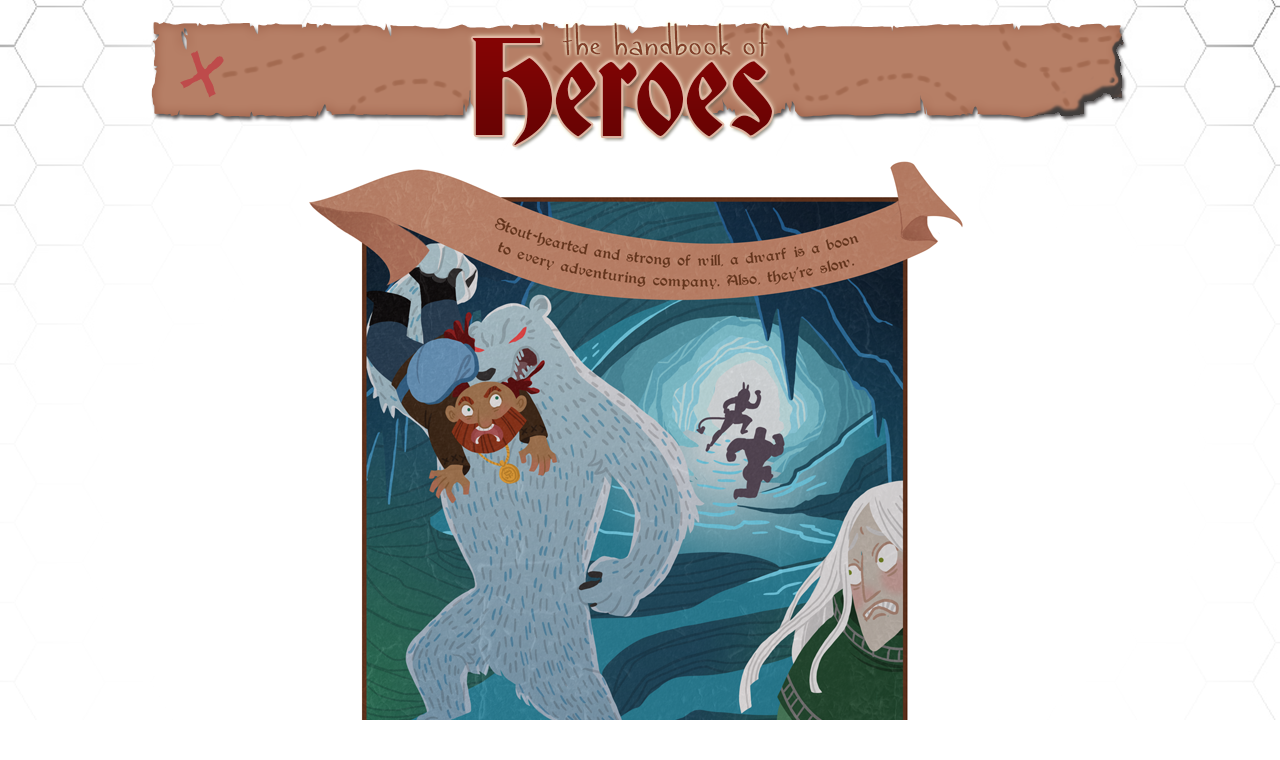

--- FILE ---
content_type: text/html; charset=UTF-8
request_url: https://www.handbookofheroes.com/archives/comic/movement-speed
body_size: 34458
content:
<!DOCTYPE html>
<html xmlns="http://www.w3.org/1999/xhtml" lang="en-US"> 
<head>
	<meta http-equiv="Content-Type" content="text/html; charset=UTF-8" />
	<link rel="stylesheet" href="https://www.handbookofheroes.com/wp-content/themes/comicpress/style.css" type="text/css" media="screen" />
	<link rel="pingback" href="https://www.handbookofheroes.com/xmlrpc.php" />
	<meta name="ComicPress" content="4.4" />
<title>Movement Speed &#8211; The Handbook of Heroes</title>
<meta name='robots' content='max-image-preview:large' />
<meta name="robots" content="noai, noimageai"><link rel="alternate" type="application/rss+xml" title="The Handbook of Heroes &raquo; Feed" href="https://www.handbookofheroes.com/feed" />
<link rel="alternate" type="application/rss+xml" title="The Handbook of Heroes &raquo; Comments Feed" href="https://www.handbookofheroes.com/comments/feed" />
<link rel="alternate" type="application/rss+xml" title="The Handbook of Heroes &raquo; Movement Speed Comments Feed" href="https://www.handbookofheroes.com/archives/comic/movement-speed/feed" />
<link rel="alternate" title="oEmbed (JSON)" type="application/json+oembed" href="https://www.handbookofheroes.com/wp-json/oembed/1.0/embed?url=https%3A%2F%2Fwww.handbookofheroes.com%2Farchives%2Fcomic%2Fmovement-speed" />
<link rel="alternate" title="oEmbed (XML)" type="text/xml+oembed" href="https://www.handbookofheroes.com/wp-json/oembed/1.0/embed?url=https%3A%2F%2Fwww.handbookofheroes.com%2Farchives%2Fcomic%2Fmovement-speed&#038;format=xml" />
		<!-- This site uses the Google Analytics by ExactMetrics plugin v8.11.1 - Using Analytics tracking - https://www.exactmetrics.com/ -->
							<script src="//www.googletagmanager.com/gtag/js?id=G-GCTDX369ET"  data-cfasync="false" data-wpfc-render="false" type="text/javascript" async></script>
			<script data-cfasync="false" data-wpfc-render="false" type="text/javascript">
				var em_version = '8.11.1';
				var em_track_user = true;
				var em_no_track_reason = '';
								var ExactMetricsDefaultLocations = {"page_location":"https:\/\/www.handbookofheroes.com\/archives\/comic\/movement-speed\/"};
								if ( typeof ExactMetricsPrivacyGuardFilter === 'function' ) {
					var ExactMetricsLocations = (typeof ExactMetricsExcludeQuery === 'object') ? ExactMetricsPrivacyGuardFilter( ExactMetricsExcludeQuery ) : ExactMetricsPrivacyGuardFilter( ExactMetricsDefaultLocations );
				} else {
					var ExactMetricsLocations = (typeof ExactMetricsExcludeQuery === 'object') ? ExactMetricsExcludeQuery : ExactMetricsDefaultLocations;
				}

								var disableStrs = [
										'ga-disable-G-GCTDX369ET',
									];

				/* Function to detect opted out users */
				function __gtagTrackerIsOptedOut() {
					for (var index = 0; index < disableStrs.length; index++) {
						if (document.cookie.indexOf(disableStrs[index] + '=true') > -1) {
							return true;
						}
					}

					return false;
				}

				/* Disable tracking if the opt-out cookie exists. */
				if (__gtagTrackerIsOptedOut()) {
					for (var index = 0; index < disableStrs.length; index++) {
						window[disableStrs[index]] = true;
					}
				}

				/* Opt-out function */
				function __gtagTrackerOptout() {
					for (var index = 0; index < disableStrs.length; index++) {
						document.cookie = disableStrs[index] + '=true; expires=Thu, 31 Dec 2099 23:59:59 UTC; path=/';
						window[disableStrs[index]] = true;
					}
				}

				if ('undefined' === typeof gaOptout) {
					function gaOptout() {
						__gtagTrackerOptout();
					}
				}
								window.dataLayer = window.dataLayer || [];

				window.ExactMetricsDualTracker = {
					helpers: {},
					trackers: {},
				};
				if (em_track_user) {
					function __gtagDataLayer() {
						dataLayer.push(arguments);
					}

					function __gtagTracker(type, name, parameters) {
						if (!parameters) {
							parameters = {};
						}

						if (parameters.send_to) {
							__gtagDataLayer.apply(null, arguments);
							return;
						}

						if (type === 'event') {
														parameters.send_to = exactmetrics_frontend.v4_id;
							var hookName = name;
							if (typeof parameters['event_category'] !== 'undefined') {
								hookName = parameters['event_category'] + ':' + name;
							}

							if (typeof ExactMetricsDualTracker.trackers[hookName] !== 'undefined') {
								ExactMetricsDualTracker.trackers[hookName](parameters);
							} else {
								__gtagDataLayer('event', name, parameters);
							}
							
						} else {
							__gtagDataLayer.apply(null, arguments);
						}
					}

					__gtagTracker('js', new Date());
					__gtagTracker('set', {
						'developer_id.dNDMyYj': true,
											});
					if ( ExactMetricsLocations.page_location ) {
						__gtagTracker('set', ExactMetricsLocations);
					}
										__gtagTracker('config', 'G-GCTDX369ET', {"forceSSL":"true"} );
										window.gtag = __gtagTracker;										(function () {
						/* https://developers.google.com/analytics/devguides/collection/analyticsjs/ */
						/* ga and __gaTracker compatibility shim. */
						var noopfn = function () {
							return null;
						};
						var newtracker = function () {
							return new Tracker();
						};
						var Tracker = function () {
							return null;
						};
						var p = Tracker.prototype;
						p.get = noopfn;
						p.set = noopfn;
						p.send = function () {
							var args = Array.prototype.slice.call(arguments);
							args.unshift('send');
							__gaTracker.apply(null, args);
						};
						var __gaTracker = function () {
							var len = arguments.length;
							if (len === 0) {
								return;
							}
							var f = arguments[len - 1];
							if (typeof f !== 'object' || f === null || typeof f.hitCallback !== 'function') {
								if ('send' === arguments[0]) {
									var hitConverted, hitObject = false, action;
									if ('event' === arguments[1]) {
										if ('undefined' !== typeof arguments[3]) {
											hitObject = {
												'eventAction': arguments[3],
												'eventCategory': arguments[2],
												'eventLabel': arguments[4],
												'value': arguments[5] ? arguments[5] : 1,
											}
										}
									}
									if ('pageview' === arguments[1]) {
										if ('undefined' !== typeof arguments[2]) {
											hitObject = {
												'eventAction': 'page_view',
												'page_path': arguments[2],
											}
										}
									}
									if (typeof arguments[2] === 'object') {
										hitObject = arguments[2];
									}
									if (typeof arguments[5] === 'object') {
										Object.assign(hitObject, arguments[5]);
									}
									if ('undefined' !== typeof arguments[1].hitType) {
										hitObject = arguments[1];
										if ('pageview' === hitObject.hitType) {
											hitObject.eventAction = 'page_view';
										}
									}
									if (hitObject) {
										action = 'timing' === arguments[1].hitType ? 'timing_complete' : hitObject.eventAction;
										hitConverted = mapArgs(hitObject);
										__gtagTracker('event', action, hitConverted);
									}
								}
								return;
							}

							function mapArgs(args) {
								var arg, hit = {};
								var gaMap = {
									'eventCategory': 'event_category',
									'eventAction': 'event_action',
									'eventLabel': 'event_label',
									'eventValue': 'event_value',
									'nonInteraction': 'non_interaction',
									'timingCategory': 'event_category',
									'timingVar': 'name',
									'timingValue': 'value',
									'timingLabel': 'event_label',
									'page': 'page_path',
									'location': 'page_location',
									'title': 'page_title',
									'referrer' : 'page_referrer',
								};
								for (arg in args) {
																		if (!(!args.hasOwnProperty(arg) || !gaMap.hasOwnProperty(arg))) {
										hit[gaMap[arg]] = args[arg];
									} else {
										hit[arg] = args[arg];
									}
								}
								return hit;
							}

							try {
								f.hitCallback();
							} catch (ex) {
							}
						};
						__gaTracker.create = newtracker;
						__gaTracker.getByName = newtracker;
						__gaTracker.getAll = function () {
							return [];
						};
						__gaTracker.remove = noopfn;
						__gaTracker.loaded = true;
						window['__gaTracker'] = __gaTracker;
					})();
									} else {
										console.log("");
					(function () {
						function __gtagTracker() {
							return null;
						}

						window['__gtagTracker'] = __gtagTracker;
						window['gtag'] = __gtagTracker;
					})();
									}
			</script>
							<!-- / Google Analytics by ExactMetrics -->
		<style id='wp-img-auto-sizes-contain-inline-css' type='text/css'>
img:is([sizes=auto i],[sizes^="auto," i]){contain-intrinsic-size:3000px 1500px}
/*# sourceURL=wp-img-auto-sizes-contain-inline-css */
</style>

<style id='wp-emoji-styles-inline-css' type='text/css'>

	img.wp-smiley, img.emoji {
		display: inline !important;
		border: none !important;
		box-shadow: none !important;
		height: 1em !important;
		width: 1em !important;
		margin: 0 0.07em !important;
		vertical-align: -0.1em !important;
		background: none !important;
		padding: 0 !important;
	}
/*# sourceURL=wp-emoji-styles-inline-css */
</style>
<link rel='stylesheet' id='wp-block-library-css' href='https://www.handbookofheroes.com/wp-includes/css/dist/block-library/style.min.css?ver=911de6b32cee335d942959174ca2063f' type='text/css' media='all' />
<style id='wp-block-image-inline-css' type='text/css'>
.wp-block-image>a,.wp-block-image>figure>a{display:inline-block}.wp-block-image img{box-sizing:border-box;height:auto;max-width:100%;vertical-align:bottom}@media not (prefers-reduced-motion){.wp-block-image img.hide{visibility:hidden}.wp-block-image img.show{animation:show-content-image .4s}}.wp-block-image[style*=border-radius] img,.wp-block-image[style*=border-radius]>a{border-radius:inherit}.wp-block-image.has-custom-border img{box-sizing:border-box}.wp-block-image.aligncenter{text-align:center}.wp-block-image.alignfull>a,.wp-block-image.alignwide>a{width:100%}.wp-block-image.alignfull img,.wp-block-image.alignwide img{height:auto;width:100%}.wp-block-image .aligncenter,.wp-block-image .alignleft,.wp-block-image .alignright,.wp-block-image.aligncenter,.wp-block-image.alignleft,.wp-block-image.alignright{display:table}.wp-block-image .aligncenter>figcaption,.wp-block-image .alignleft>figcaption,.wp-block-image .alignright>figcaption,.wp-block-image.aligncenter>figcaption,.wp-block-image.alignleft>figcaption,.wp-block-image.alignright>figcaption{caption-side:bottom;display:table-caption}.wp-block-image .alignleft{float:left;margin:.5em 1em .5em 0}.wp-block-image .alignright{float:right;margin:.5em 0 .5em 1em}.wp-block-image .aligncenter{margin-left:auto;margin-right:auto}.wp-block-image :where(figcaption){margin-bottom:1em;margin-top:.5em}.wp-block-image.is-style-circle-mask img{border-radius:9999px}@supports ((-webkit-mask-image:none) or (mask-image:none)) or (-webkit-mask-image:none){.wp-block-image.is-style-circle-mask img{border-radius:0;-webkit-mask-image:url('data:image/svg+xml;utf8,<svg viewBox="0 0 100 100" xmlns="http://www.w3.org/2000/svg"><circle cx="50" cy="50" r="50"/></svg>');mask-image:url('data:image/svg+xml;utf8,<svg viewBox="0 0 100 100" xmlns="http://www.w3.org/2000/svg"><circle cx="50" cy="50" r="50"/></svg>');mask-mode:alpha;-webkit-mask-position:center;mask-position:center;-webkit-mask-repeat:no-repeat;mask-repeat:no-repeat;-webkit-mask-size:contain;mask-size:contain}}:root :where(.wp-block-image.is-style-rounded img,.wp-block-image .is-style-rounded img){border-radius:9999px}.wp-block-image figure{margin:0}.wp-lightbox-container{display:flex;flex-direction:column;position:relative}.wp-lightbox-container img{cursor:zoom-in}.wp-lightbox-container img:hover+button{opacity:1}.wp-lightbox-container button{align-items:center;backdrop-filter:blur(16px) saturate(180%);background-color:#5a5a5a40;border:none;border-radius:4px;cursor:zoom-in;display:flex;height:20px;justify-content:center;opacity:0;padding:0;position:absolute;right:16px;text-align:center;top:16px;width:20px;z-index:100}@media not (prefers-reduced-motion){.wp-lightbox-container button{transition:opacity .2s ease}}.wp-lightbox-container button:focus-visible{outline:3px auto #5a5a5a40;outline:3px auto -webkit-focus-ring-color;outline-offset:3px}.wp-lightbox-container button:hover{cursor:pointer;opacity:1}.wp-lightbox-container button:focus{opacity:1}.wp-lightbox-container button:focus,.wp-lightbox-container button:hover,.wp-lightbox-container button:not(:hover):not(:active):not(.has-background){background-color:#5a5a5a40;border:none}.wp-lightbox-overlay{box-sizing:border-box;cursor:zoom-out;height:100vh;left:0;overflow:hidden;position:fixed;top:0;visibility:hidden;width:100%;z-index:100000}.wp-lightbox-overlay .close-button{align-items:center;cursor:pointer;display:flex;justify-content:center;min-height:40px;min-width:40px;padding:0;position:absolute;right:calc(env(safe-area-inset-right) + 16px);top:calc(env(safe-area-inset-top) + 16px);z-index:5000000}.wp-lightbox-overlay .close-button:focus,.wp-lightbox-overlay .close-button:hover,.wp-lightbox-overlay .close-button:not(:hover):not(:active):not(.has-background){background:none;border:none}.wp-lightbox-overlay .lightbox-image-container{height:var(--wp--lightbox-container-height);left:50%;overflow:hidden;position:absolute;top:50%;transform:translate(-50%,-50%);transform-origin:top left;width:var(--wp--lightbox-container-width);z-index:9999999999}.wp-lightbox-overlay .wp-block-image{align-items:center;box-sizing:border-box;display:flex;height:100%;justify-content:center;margin:0;position:relative;transform-origin:0 0;width:100%;z-index:3000000}.wp-lightbox-overlay .wp-block-image img{height:var(--wp--lightbox-image-height);min-height:var(--wp--lightbox-image-height);min-width:var(--wp--lightbox-image-width);width:var(--wp--lightbox-image-width)}.wp-lightbox-overlay .wp-block-image figcaption{display:none}.wp-lightbox-overlay button{background:none;border:none}.wp-lightbox-overlay .scrim{background-color:#fff;height:100%;opacity:.9;position:absolute;width:100%;z-index:2000000}.wp-lightbox-overlay.active{visibility:visible}@media not (prefers-reduced-motion){.wp-lightbox-overlay.active{animation:turn-on-visibility .25s both}.wp-lightbox-overlay.active img{animation:turn-on-visibility .35s both}.wp-lightbox-overlay.show-closing-animation:not(.active){animation:turn-off-visibility .35s both}.wp-lightbox-overlay.show-closing-animation:not(.active) img{animation:turn-off-visibility .25s both}.wp-lightbox-overlay.zoom.active{animation:none;opacity:1;visibility:visible}.wp-lightbox-overlay.zoom.active .lightbox-image-container{animation:lightbox-zoom-in .4s}.wp-lightbox-overlay.zoom.active .lightbox-image-container img{animation:none}.wp-lightbox-overlay.zoom.active .scrim{animation:turn-on-visibility .4s forwards}.wp-lightbox-overlay.zoom.show-closing-animation:not(.active){animation:none}.wp-lightbox-overlay.zoom.show-closing-animation:not(.active) .lightbox-image-container{animation:lightbox-zoom-out .4s}.wp-lightbox-overlay.zoom.show-closing-animation:not(.active) .lightbox-image-container img{animation:none}.wp-lightbox-overlay.zoom.show-closing-animation:not(.active) .scrim{animation:turn-off-visibility .4s forwards}}@keyframes show-content-image{0%{visibility:hidden}99%{visibility:hidden}to{visibility:visible}}@keyframes turn-on-visibility{0%{opacity:0}to{opacity:1}}@keyframes turn-off-visibility{0%{opacity:1;visibility:visible}99%{opacity:0;visibility:visible}to{opacity:0;visibility:hidden}}@keyframes lightbox-zoom-in{0%{transform:translate(calc((-100vw + var(--wp--lightbox-scrollbar-width))/2 + var(--wp--lightbox-initial-left-position)),calc(-50vh + var(--wp--lightbox-initial-top-position))) scale(var(--wp--lightbox-scale))}to{transform:translate(-50%,-50%) scale(1)}}@keyframes lightbox-zoom-out{0%{transform:translate(-50%,-50%) scale(1);visibility:visible}99%{visibility:visible}to{transform:translate(calc((-100vw + var(--wp--lightbox-scrollbar-width))/2 + var(--wp--lightbox-initial-left-position)),calc(-50vh + var(--wp--lightbox-initial-top-position))) scale(var(--wp--lightbox-scale));visibility:hidden}}
/*# sourceURL=https://www.handbookofheroes.com/wp-includes/blocks/image/style.min.css */
</style>
<style id='global-styles-inline-css' type='text/css'>
:root{--wp--preset--aspect-ratio--square: 1;--wp--preset--aspect-ratio--4-3: 4/3;--wp--preset--aspect-ratio--3-4: 3/4;--wp--preset--aspect-ratio--3-2: 3/2;--wp--preset--aspect-ratio--2-3: 2/3;--wp--preset--aspect-ratio--16-9: 16/9;--wp--preset--aspect-ratio--9-16: 9/16;--wp--preset--color--black: #000000;--wp--preset--color--cyan-bluish-gray: #abb8c3;--wp--preset--color--white: #ffffff;--wp--preset--color--pale-pink: #f78da7;--wp--preset--color--vivid-red: #cf2e2e;--wp--preset--color--luminous-vivid-orange: #ff6900;--wp--preset--color--luminous-vivid-amber: #fcb900;--wp--preset--color--light-green-cyan: #7bdcb5;--wp--preset--color--vivid-green-cyan: #00d084;--wp--preset--color--pale-cyan-blue: #8ed1fc;--wp--preset--color--vivid-cyan-blue: #0693e3;--wp--preset--color--vivid-purple: #9b51e0;--wp--preset--gradient--vivid-cyan-blue-to-vivid-purple: linear-gradient(135deg,rgb(6,147,227) 0%,rgb(155,81,224) 100%);--wp--preset--gradient--light-green-cyan-to-vivid-green-cyan: linear-gradient(135deg,rgb(122,220,180) 0%,rgb(0,208,130) 100%);--wp--preset--gradient--luminous-vivid-amber-to-luminous-vivid-orange: linear-gradient(135deg,rgb(252,185,0) 0%,rgb(255,105,0) 100%);--wp--preset--gradient--luminous-vivid-orange-to-vivid-red: linear-gradient(135deg,rgb(255,105,0) 0%,rgb(207,46,46) 100%);--wp--preset--gradient--very-light-gray-to-cyan-bluish-gray: linear-gradient(135deg,rgb(238,238,238) 0%,rgb(169,184,195) 100%);--wp--preset--gradient--cool-to-warm-spectrum: linear-gradient(135deg,rgb(74,234,220) 0%,rgb(151,120,209) 20%,rgb(207,42,186) 40%,rgb(238,44,130) 60%,rgb(251,105,98) 80%,rgb(254,248,76) 100%);--wp--preset--gradient--blush-light-purple: linear-gradient(135deg,rgb(255,206,236) 0%,rgb(152,150,240) 100%);--wp--preset--gradient--blush-bordeaux: linear-gradient(135deg,rgb(254,205,165) 0%,rgb(254,45,45) 50%,rgb(107,0,62) 100%);--wp--preset--gradient--luminous-dusk: linear-gradient(135deg,rgb(255,203,112) 0%,rgb(199,81,192) 50%,rgb(65,88,208) 100%);--wp--preset--gradient--pale-ocean: linear-gradient(135deg,rgb(255,245,203) 0%,rgb(182,227,212) 50%,rgb(51,167,181) 100%);--wp--preset--gradient--electric-grass: linear-gradient(135deg,rgb(202,248,128) 0%,rgb(113,206,126) 100%);--wp--preset--gradient--midnight: linear-gradient(135deg,rgb(2,3,129) 0%,rgb(40,116,252) 100%);--wp--preset--font-size--small: 13px;--wp--preset--font-size--medium: 20px;--wp--preset--font-size--large: 36px;--wp--preset--font-size--x-large: 42px;--wp--preset--spacing--20: 0.44rem;--wp--preset--spacing--30: 0.67rem;--wp--preset--spacing--40: 1rem;--wp--preset--spacing--50: 1.5rem;--wp--preset--spacing--60: 2.25rem;--wp--preset--spacing--70: 3.38rem;--wp--preset--spacing--80: 5.06rem;--wp--preset--shadow--natural: 6px 6px 9px rgba(0, 0, 0, 0.2);--wp--preset--shadow--deep: 12px 12px 50px rgba(0, 0, 0, 0.4);--wp--preset--shadow--sharp: 6px 6px 0px rgba(0, 0, 0, 0.2);--wp--preset--shadow--outlined: 6px 6px 0px -3px rgb(255, 255, 255), 6px 6px rgb(0, 0, 0);--wp--preset--shadow--crisp: 6px 6px 0px rgb(0, 0, 0);}:where(.is-layout-flex){gap: 0.5em;}:where(.is-layout-grid){gap: 0.5em;}body .is-layout-flex{display: flex;}.is-layout-flex{flex-wrap: wrap;align-items: center;}.is-layout-flex > :is(*, div){margin: 0;}body .is-layout-grid{display: grid;}.is-layout-grid > :is(*, div){margin: 0;}:where(.wp-block-columns.is-layout-flex){gap: 2em;}:where(.wp-block-columns.is-layout-grid){gap: 2em;}:where(.wp-block-post-template.is-layout-flex){gap: 1.25em;}:where(.wp-block-post-template.is-layout-grid){gap: 1.25em;}.has-black-color{color: var(--wp--preset--color--black) !important;}.has-cyan-bluish-gray-color{color: var(--wp--preset--color--cyan-bluish-gray) !important;}.has-white-color{color: var(--wp--preset--color--white) !important;}.has-pale-pink-color{color: var(--wp--preset--color--pale-pink) !important;}.has-vivid-red-color{color: var(--wp--preset--color--vivid-red) !important;}.has-luminous-vivid-orange-color{color: var(--wp--preset--color--luminous-vivid-orange) !important;}.has-luminous-vivid-amber-color{color: var(--wp--preset--color--luminous-vivid-amber) !important;}.has-light-green-cyan-color{color: var(--wp--preset--color--light-green-cyan) !important;}.has-vivid-green-cyan-color{color: var(--wp--preset--color--vivid-green-cyan) !important;}.has-pale-cyan-blue-color{color: var(--wp--preset--color--pale-cyan-blue) !important;}.has-vivid-cyan-blue-color{color: var(--wp--preset--color--vivid-cyan-blue) !important;}.has-vivid-purple-color{color: var(--wp--preset--color--vivid-purple) !important;}.has-black-background-color{background-color: var(--wp--preset--color--black) !important;}.has-cyan-bluish-gray-background-color{background-color: var(--wp--preset--color--cyan-bluish-gray) !important;}.has-white-background-color{background-color: var(--wp--preset--color--white) !important;}.has-pale-pink-background-color{background-color: var(--wp--preset--color--pale-pink) !important;}.has-vivid-red-background-color{background-color: var(--wp--preset--color--vivid-red) !important;}.has-luminous-vivid-orange-background-color{background-color: var(--wp--preset--color--luminous-vivid-orange) !important;}.has-luminous-vivid-amber-background-color{background-color: var(--wp--preset--color--luminous-vivid-amber) !important;}.has-light-green-cyan-background-color{background-color: var(--wp--preset--color--light-green-cyan) !important;}.has-vivid-green-cyan-background-color{background-color: var(--wp--preset--color--vivid-green-cyan) !important;}.has-pale-cyan-blue-background-color{background-color: var(--wp--preset--color--pale-cyan-blue) !important;}.has-vivid-cyan-blue-background-color{background-color: var(--wp--preset--color--vivid-cyan-blue) !important;}.has-vivid-purple-background-color{background-color: var(--wp--preset--color--vivid-purple) !important;}.has-black-border-color{border-color: var(--wp--preset--color--black) !important;}.has-cyan-bluish-gray-border-color{border-color: var(--wp--preset--color--cyan-bluish-gray) !important;}.has-white-border-color{border-color: var(--wp--preset--color--white) !important;}.has-pale-pink-border-color{border-color: var(--wp--preset--color--pale-pink) !important;}.has-vivid-red-border-color{border-color: var(--wp--preset--color--vivid-red) !important;}.has-luminous-vivid-orange-border-color{border-color: var(--wp--preset--color--luminous-vivid-orange) !important;}.has-luminous-vivid-amber-border-color{border-color: var(--wp--preset--color--luminous-vivid-amber) !important;}.has-light-green-cyan-border-color{border-color: var(--wp--preset--color--light-green-cyan) !important;}.has-vivid-green-cyan-border-color{border-color: var(--wp--preset--color--vivid-green-cyan) !important;}.has-pale-cyan-blue-border-color{border-color: var(--wp--preset--color--pale-cyan-blue) !important;}.has-vivid-cyan-blue-border-color{border-color: var(--wp--preset--color--vivid-cyan-blue) !important;}.has-vivid-purple-border-color{border-color: var(--wp--preset--color--vivid-purple) !important;}.has-vivid-cyan-blue-to-vivid-purple-gradient-background{background: var(--wp--preset--gradient--vivid-cyan-blue-to-vivid-purple) !important;}.has-light-green-cyan-to-vivid-green-cyan-gradient-background{background: var(--wp--preset--gradient--light-green-cyan-to-vivid-green-cyan) !important;}.has-luminous-vivid-amber-to-luminous-vivid-orange-gradient-background{background: var(--wp--preset--gradient--luminous-vivid-amber-to-luminous-vivid-orange) !important;}.has-luminous-vivid-orange-to-vivid-red-gradient-background{background: var(--wp--preset--gradient--luminous-vivid-orange-to-vivid-red) !important;}.has-very-light-gray-to-cyan-bluish-gray-gradient-background{background: var(--wp--preset--gradient--very-light-gray-to-cyan-bluish-gray) !important;}.has-cool-to-warm-spectrum-gradient-background{background: var(--wp--preset--gradient--cool-to-warm-spectrum) !important;}.has-blush-light-purple-gradient-background{background: var(--wp--preset--gradient--blush-light-purple) !important;}.has-blush-bordeaux-gradient-background{background: var(--wp--preset--gradient--blush-bordeaux) !important;}.has-luminous-dusk-gradient-background{background: var(--wp--preset--gradient--luminous-dusk) !important;}.has-pale-ocean-gradient-background{background: var(--wp--preset--gradient--pale-ocean) !important;}.has-electric-grass-gradient-background{background: var(--wp--preset--gradient--electric-grass) !important;}.has-midnight-gradient-background{background: var(--wp--preset--gradient--midnight) !important;}.has-small-font-size{font-size: var(--wp--preset--font-size--small) !important;}.has-medium-font-size{font-size: var(--wp--preset--font-size--medium) !important;}.has-large-font-size{font-size: var(--wp--preset--font-size--large) !important;}.has-x-large-font-size{font-size: var(--wp--preset--font-size--x-large) !important;}
/*# sourceURL=global-styles-inline-css */
</style>

<style id='classic-theme-styles-inline-css' type='text/css'>
/*! This file is auto-generated */
.wp-block-button__link{color:#fff;background-color:#32373c;border-radius:9999px;box-shadow:none;text-decoration:none;padding:calc(.667em + 2px) calc(1.333em + 2px);font-size:1.125em}.wp-block-file__button{background:#32373c;color:#fff;text-decoration:none}
/*# sourceURL=/wp-includes/css/classic-themes.min.css */
</style>
<link rel='stylesheet' id='ppress-frontend-css' href='https://www.handbookofheroes.com/wp-content/plugins/wp-user-avatar/assets/css/frontend.min.css?ver=4.16.8' type='text/css' media='all' />
<link rel='stylesheet' id='ppress-flatpickr-css' href='https://www.handbookofheroes.com/wp-content/plugins/wp-user-avatar/assets/flatpickr/flatpickr.min.css?ver=4.16.8' type='text/css' media='all' />
<link rel='stylesheet' id='ppress-select2-css' href='https://www.handbookofheroes.com/wp-content/plugins/wp-user-avatar/assets/select2/select2.min.css?ver=911de6b32cee335d942959174ca2063f' type='text/css' media='all' />
<link rel='stylesheet' id='comiceasel-style-css' href='https://www.handbookofheroes.com/wp-content/plugins/comic-easel/css/comiceasel.css?ver=911de6b32cee335d942959174ca2063f' type='text/css' media='all' />
<script type="text/javascript" src="https://www.handbookofheroes.com/wp-content/plugins/google-analytics-dashboard-for-wp/assets/js/frontend-gtag.min.js?ver=8.11.1" id="exactmetrics-frontend-script-js" async="async" data-wp-strategy="async"></script>
<script data-cfasync="false" data-wpfc-render="false" type="text/javascript" id='exactmetrics-frontend-script-js-extra'>/* <![CDATA[ */
var exactmetrics_frontend = {"js_events_tracking":"true","download_extensions":"zip,mp3,mpeg,pdf,docx,pptx,xlsx,rar","inbound_paths":"[{\"path\":\"\\\/go\\\/\",\"label\":\"affiliate\"},{\"path\":\"\\\/recommend\\\/\",\"label\":\"affiliate\"}]","home_url":"https:\/\/www.handbookofheroes.com","hash_tracking":"false","v4_id":"G-GCTDX369ET"};/* ]]> */
</script>
<script type="text/javascript" src="https://www.handbookofheroes.com/wp-includes/js/jquery/jquery.min.js?ver=3.7.1" id="jquery-core-js"></script>
<script type="text/javascript" src="https://www.handbookofheroes.com/wp-includes/js/jquery/jquery-migrate.min.js?ver=3.4.1" id="jquery-migrate-js"></script>
<script type="text/javascript" src="https://www.handbookofheroes.com/wp-content/plugins/wp-user-avatar/assets/flatpickr/flatpickr.min.js?ver=4.16.8" id="ppress-flatpickr-js"></script>
<script type="text/javascript" src="https://www.handbookofheroes.com/wp-content/plugins/wp-user-avatar/assets/select2/select2.min.js?ver=4.16.8" id="ppress-select2-js"></script>
<script type="text/javascript" src="https://www.handbookofheroes.com/wp-content/themes/comicpress/js/ddsmoothmenu.js?ver=911de6b32cee335d942959174ca2063f" id="ddsmoothmenu_js-js"></script>
<script type="text/javascript" src="https://www.handbookofheroes.com/wp-content/themes/comicpress/js/menubar.js?ver=911de6b32cee335d942959174ca2063f" id="menubar_js-js"></script>
<link rel="https://api.w.org/" href="https://www.handbookofheroes.com/wp-json/" /><link rel="canonical" href="https://www.handbookofheroes.com/archives/comic/movement-speed" />
<meta name="Comic-Easel" content="1.15" />
<meta name="Referrer" content="" />
<meta property="og:image" content="https://www.handbookofheroes.com/wp-content/uploads/2018/01/HH246.png" />
<!--Customizer CSS-->
<style type="text/css">
	#page { width: 980px; max-width: 980px; }
	#add-width { width: 10px; }
	#content-column { width: 562px; max-width: 100%; }
	#sidebar-right { width: 204px; }
	#sidebar-left { width: 204px; }
	.menu ul li a:hover, .menu ul li a.selected { background-color: #830404!important; }
	#header { color: #830404!important; }
	h2.widget-title { color: #830404!important; }
	.sidebar { color: #000000!important; }
	h2.page-title { color: #830404!important; }
	a:link, a:visited { color: #823f29!important; }
	a:visited { color: #823f29!important; }
	a:hover { color: #830404!important; }
	a:visited { color: #823f29!important; }
	.sidebar .widget a:hover { color: #830404!important; }
	table#comic-nav-wrapper { background-color: #ffffff!important; }
	.comic-nav { color: #000000!important; }
	.comic-nav a:link, .comic-nav a:visited { color: #823f29!important; }
	.comic-nav a:hover { color: #830404!important; }
</style>
<!--/Customizer CSS-->
      <style type="text/css">
	#header { width: 980px; height: 146px; background: url('https://www.handbookofheroes.com/wp-content/uploads/2015/06/HH-Banner.png') top center no-repeat; overflow: hidden; }
	#header h1 { padding: 0; }
	#header h1 a { display: block; width: 980px; height: 146px; text-indent: -9999px; }
	.header-info, .header-info h1 a { padding: 0; }
</style>
	<style type="text/css" id="custom-background-css">
body.custom-background { background-color: #ffffff; background-image: url("https://www.handbookofheroes.com/wp-content/uploads/2015/06/background1.png"); background-position: center top; background-size: auto; background-repeat: no-repeat; background-attachment: fixed; }
</style>
	<link rel="icon" href="https://www.handbookofheroes.com/wp-content/uploads/2015/11/cropped-HHicon-32x32.png" sizes="32x32" />
<link rel="icon" href="https://www.handbookofheroes.com/wp-content/uploads/2015/11/cropped-HHicon-192x192.png" sizes="192x192" />
<link rel="apple-touch-icon" href="https://www.handbookofheroes.com/wp-content/uploads/2015/11/cropped-HHicon-180x180.png" />
<meta name="msapplication-TileImage" content="https://www.handbookofheroes.com/wp-content/uploads/2015/11/cropped-HHicon-270x270.png" />
		<style type="text/css" id="wp-custom-css">
			.wp-block-file__button {
  background: #e6e5ab;
}
		</style>
		<link rel='stylesheet' id='lsi-style-css' href='https://www.handbookofheroes.com/wp-content/plugins/lightweight-social-icons/css/style-min.css?ver=1.1' type='text/css' media='all' />
<style id='lsi-style-inline-css' type='text/css'>
.icon-set-lsi_widget-2 a,
			.icon-set-lsi_widget-2 a:visited,
			.icon-set-lsi_widget-2 a:focus {
				border-radius: 25px;
				background: #820404 !important;
				color: #FFFFFF !important;
				font-size: 20px !important;
			}

			.icon-set-lsi_widget-2 a:hover {
				background: #420000 !important;
				color: #FFFFFF !important;
			}
/*# sourceURL=lsi-style-inline-css */
</style>
</head>

<body data-rsssl=1 class="wp-singular comic-template-default single single-comic postid-2359 custom-background wp-theme-comicpress sp-easy-accordion-enabled user-guest chrome single-author-writer pm night evening thu layout-3c scheme-none">
<div id="page-wrap">
	<div id="page">
		<header id="header">
			<div class="header-info">
				<h1><a href="https://www.handbookofheroes.com">The Handbook of Heroes</a></h1>
				<div class="description"></div>
			</div>
						<div class="clear"></div>
		</header>

<div id="content-wrapper">
	
					<div id="comic-wrap" class="comic-id-2359">
				<div id="comic-head">
									</div>
								<div class="comic-table">	
										<div id="comic">
						<a href="https://www.handbookofheroes.com/archives/comic/disguise" alt="You don&#039;t have to run faster than the dire bear. You just have to run faster than the dwarf next to you." title="You don&#039;t have to run faster than the dire bear. You just have to run faster than the dwarf next to you." ><img src="https://www.handbookofheroes.com/wp-content/uploads/2018/01/HH246.png" alt="You don&#039;t have to run faster than the dire bear. You just have to run faster than the dwarf next to you." title="You don&#039;t have to run faster than the dire bear. You just have to run faster than the dwarf next to you."   /></a>					</div>
									</div>				
								<div id="comic-foot">
						<table id="comic-nav-wrapper">
		<tr class="comic-nav-container">
			<td class="comic-nav"><a href="https://www.handbookofheroes.com/archives/comic/the-handbook-of-heroes-01" class="comic-nav-base comic-nav-first">&lsaquo;&lsaquo; First</a></td>
			<td class="comic-nav"><a href="https://www.handbookofheroes.com/archives/comic/secret-identity" class="comic-nav-base comic-nav-previous">&lsaquo; Prev</a></td>
			<td class="comic-nav"><a href="https://www.handbookofheroes.com/archives/comic/movement-speed#comments" class="comic-nav-comments" title="Movement Speed"><span class="comic-nav-comment-count">Comments(67)</span></a></td>
			<td class="comic-nav"><a href="https://www.handbookofheroes.com?random&nocache=1" class="comic-nav-random" title="Random Comic">Random</a></td>
	<td class="comic-nav"><a href="https://www.handbookofheroes.com/archives/comic/disguise" class="comic-nav-base comic-nav-next">Next &rsaquo;</a></td>
	<td class="comic-nav"><a href="https://www.handbookofheroes.com/archives/comic/hello-goodbye" class="comic-nav-base comic-nav-last">Last &rsaquo;&rsaquo;</a></td>
		</tr>
 
	</table>
					</div>
				<div class="clear"></div>
			</div>
			
	<div id="subcontent-wrapper">
<div id="sidebar-left">
    <div class="sidebar">
    <div id="widget_sp_image-2" class="widget widget_sp_image">
<div class="widget-content">
<a href="https://www.handbookofheroes.com/archives/comic" target="_self" class="widget_sp_image-image-link"><img width="200" height="75" alt="Archive" class="attachment-full" style="max-width: 100%;" src="https://www.handbookofheroes.com/wp-content/uploads/2015/06/button1.png" /></a></div>
<div class="clear"></div>
</div>
<div id="widget_sp_image-3" class="widget widget_sp_image">
<div class="widget-content">
<a href="https://www.handbookofheroes.com/about/" target="_self" class="widget_sp_image-image-link"><img width="200" height="75" alt="About" class="attachment-full" style="max-width: 100%;" src="https://www.handbookofheroes.com/wp-content/uploads/2015/06/button2.png" /></a></div>
<div class="clear"></div>
</div>
<div id="widget_sp_image-9" class="widget widget_sp_image">
<div class="widget-content">
<a href="https://www.handbookofheroes.com/role-call" target="_self" class="widget_sp_image-image-link"><img width="200" height="75" alt="Cast" class="attachment-full" style="max-width: 100%;" src="https://www.handbookofheroes.com/wp-content/uploads/2018/01/button5.png" /></a></div>
<div class="clear"></div>
</div>
<div id="block-2" class="widget widget_block widget_media_image">
<div class="widget-content">

<figure class="wp-block-image size-full"><a href="https://discord.gg/eFPNS2FE3w"><img decoding="async" width="200" height="75" src="https://www.handbookofheroes.com/wp-content/uploads/2024/08/discord-button.png" alt="" class="wp-image-9969"/></a></figure>
</div>
<div class="clear"></div>
</div>
<div id="lsi_widget-2" class="widget widget_lsi_widget">
<div class="widget-content">
<ul class="lsi-social-icons icon-set-lsi_widget-2" style="text-align: center"><li class="lsi-social-tumblr"><a class="" rel="nofollow" title="Tumblr" aria-label="Tumblr" href="https://www.tumblr.com/fishcapades" ><i class="lsicon lsicon-tumblr"></i></a></li><li class="lsi-social-deviantart"><a class="" rel="nofollow" title="DeviantArt" aria-label="DeviantArt" href="http://fishcapades.deviantart.com" ><i class="lsicon lsicon-deviantart"></i></a></li></ul></div>
<div class="clear"></div>
</div>
    </div>
</div>
		<div id="content-column">
			<div id="content" class="narrowcolumn">		
				<article id="post-2359" class="post-2359 comic type-comic status-publish has-post-thumbnail hentry characters-cleric characters-fighter characters-thief characters-wizard uentry postonpage-1 odd post-author-writer">
	<div class="post-content">
				<div class="post-info">
			<h2 class="post-title">Movement Speed</h2>
			<div class="post-text">
				<div class="comic-post-info"><div class="comic-characters">Characters: <a href="https://www.handbookofheroes.com/archives/character/cleric" rel="tag">Cleric</a>, <a href="https://www.handbookofheroes.com/archives/character/fighter" rel="tag">Fighter</a>, <a href="https://www.handbookofheroes.com/archives/character/thief" rel="tag">Thief</a>, <a href="https://www.handbookofheroes.com/archives/character/wizard" rel="tag">Wizard</a></div></div>			</div>
			<div class="clear"></div>
		</div>
		<div class="clear"></div>
		<div class="entry">
			<p>When we play TRPGS, it&#8217;s only natural to focus on combat. D&amp;D rose out of the <a href="https://en.wikipedia.org/wiki/Dungeons_%26_Dragons#cite_note-Banshee_Gygax-3" target="_blank" rel="noopener noreferrer"><strong>wargaming hobby</strong></a>, so pointing most of our rules work towards the question of <em>insert sword A into monster B</em> makes a certain amount of sense. However, the hobby has grown beyond its 1970-something progenitors. We&#8217;ve got social encounters now. We&#8217;ve got item crafting. We&#8217;ve got subsystems for kingdom building, gambling, sanity, and hex-based exploration, and GMs can take them or leave them as they see fit. Regardless of what you think about the added complexity of new rules subsystems, there is one element that seems especially difficult to parse. Given today&#8217;s exercise in the 100 meter bear sprint, I think you can guess what I&#8217;m getting at.</p>
<p>Chases are hard to run, and that&#8217;s true regardless of system. Like I said up top, the bulk of TRPG rules have to do with combat, and that usually includes tactical movement. For examples, &#8220;How many squares can I move in a round?&#8221; is an important question if you&#8217;re gaming on a grid. The second you try to apply that mess to a dwarf (20 ft. movement speed) who happens to be running from a bear (40 ft. movement speed), you get into trouble. Gimli can never get away from Beorn? Really? Not under any circumstance? That is a steaming pile of suck for the vertically challenged folk of the multiverse, and that&#8217;s why you&#8217;ve got to include some kind of subsystem. And for all the same reasons that <a href="https://www.handbookofheroes.com/archives/comic/pool-rules" target="_blank" rel="noopener noreferrer"><strong>underwater combat</strong></a> is difficult to implement, running chase scenes can be a hassle as well. If your chase rules come up just once in fifteen sessions it means that they’re always going to be unfamiliar. Players and GMs alike will have trouble memorizing and applying them correctly, and your exciting dash through the alleyways of Waterdeep comes screeching to a halt as you introduce new movement rules to replace the movement rules that everyone thought they knew.</p>
<p>This is a problem in need of a solution, so what do you say we hash it out in the comments? What are your favorite chase rules? Have you ever run a chase? Was it tense and exciting, or was it an obnoxious rules headache? Let&#8217;s hear your stories of desperate escape and dogged pursuit down below!</p>
			<div class="clear"></div>
		</div>
		<div class="post-extras">
			<div class="post-tags"></div>
			<div class="clear"></div>
		</div>
			</div>
</article>
<div id="comment-wrapper">
	<div class="commentsrsslink"><a href="https://www.handbookofheroes.com/archives/comic/movement-speed/feed">Comments RSS</a></div>
	<h4 id="comments">Discussion (67) &not;</h4>
		<ol class="commentlist">
			<li id="comment-6389" class="comment even thread-even depth-1">
	
		<div class="comment-avatar"><img title="Kara" alt='' src='https://secure.gravatar.com/avatar/dd166d18a6f8f776aa20d7b094c25f9ed4460a4104dabc4fa7020ef97ad17a5a?s=64&#038;d=mm&#038;r=pg' srcset='https://secure.gravatar.com/avatar/dd166d18a6f8f776aa20d7b094c25f9ed4460a4104dabc4fa7020ef97ad17a5a?s=128&#038;d=mm&#038;r=pg 2x' class='avatar avatar-64 photo instant nocorner itxtalt' height='64' width='64' decoding='async'/></div>		
		<div class="comment-content">
		
			<div class="comment-author vcard">
				<cite>Kara</cite>			</div>
			
			<div class="comment-meta-data">
						
				<span class="comment-time" title="Friday, January 12th 2018, 5:44am">
					01/12/2018, 5:44 am				</span>
				
				<span class="comment-permalink">
					<span class="separator">|</span> <a href="#comment-6389" title="Permalink to comment">#</a>
				</span>
				
				<span class="comment-reply-link"><span class="separator">|</span> <a rel="nofollow" class="comment-reply-link" href="https://www.handbookofheroes.com/archives/comic/movement-speed?replytocom=6389#respond" data-commentid="6389" data-postid="2359" data-belowelement="comment-6389" data-respondelement="respond" data-replyto="Reply to Kara" aria-label="Reply to Kara">Reply</a></span>					
				 
				
							
			</div>

							<div class="comment-text">
					<p>My chase rules tend to be just &#8216;make opposed checks, with a modifier of whatever&#8217;s happening around you&#8217;</p>
<p>To be fair, most things tend to have those rules when you get down to it</p>
				</div>
									
		</div>
		
		<div class="clear"></div>
		
<ul class="children">
	<li id="comment-6396" class="comment byuser comment-author-writer bypostauthor odd alt depth-2">
	
		<div class="comment-avatar"><img data-del="avatar" src='https://www.handbookofheroes.com/wp-content/uploads/2016/05/colin-avatar.png' class='avatar pp-user-avatar avatar-64 photo instant nocorner itxtalt ' height='64' width='64'/></div>		
		<div class="comment-content">
		
			<div class="comment-author vcard">
				<cite>Colin Stricklin</cite>			</div>
			
			<div class="comment-meta-data">
						
				<span class="comment-time" title="Friday, January 12th 2018, 11:06am">
					01/12/2018, 11:06 am				</span>
				
				<span class="comment-permalink">
					<span class="separator">|</span> <a href="#comment-6396" title="Permalink to comment">#</a>
				</span>
				
				<span class="comment-reply-link"><span class="separator">|</span> <a rel="nofollow" class="comment-reply-link" href="https://www.handbookofheroes.com/archives/comic/movement-speed?replytocom=6396#respond" data-commentid="6396" data-postid="2359" data-belowelement="comment-6396" data-respondelement="respond" data-replyto="Reply to Colin Stricklin" aria-label="Reply to Colin Stricklin">Reply</a></span>					
				 
				
							
			</div>

							<div class="comment-text">
					<p>Does that ever feel simplistic in practice, or have you generally had a good experience with that strategy?</p>
				</div>
									
		</div>
		
		<div class="clear"></div>
		
<ul class="children">
	<li id="comment-7009" class="comment even depth-3">
	
		<div class="comment-avatar"><img title="General Genuine" alt='' src='https://secure.gravatar.com/avatar/62018242200431f6eacd1743bcecf961da9d6a8c115cb0e25af21c91e54e3c88?s=64&#038;d=mm&#038;r=pg' srcset='https://secure.gravatar.com/avatar/62018242200431f6eacd1743bcecf961da9d6a8c115cb0e25af21c91e54e3c88?s=128&#038;d=mm&#038;r=pg 2x' class='avatar avatar-64 photo instant nocorner itxtalt' height='64' width='64' decoding='async'/></div>		
		<div class="comment-content">
		
			<div class="comment-author vcard">
				<cite>General Genuine</cite>			</div>
			
			<div class="comment-meta-data">
						
				<span class="comment-time" title="Friday, February 2nd 2018, 11:22pm">
					02/02/2018, 11:22 pm				</span>
				
				<span class="comment-permalink">
					<span class="separator">|</span> <a href="#comment-7009" title="Permalink to comment">#</a>
				</span>
				
				<span class="comment-reply-link"><span class="separator">|</span> <a rel="nofollow" class="comment-reply-link" href="https://www.handbookofheroes.com/archives/comic/movement-speed?replytocom=7009#respond" data-commentid="7009" data-postid="2359" data-belowelement="comment-7009" data-respondelement="respond" data-replyto="Reply to General Genuine" aria-label="Reply to General Genuine">Reply</a></span>					
				 
				
							
			</div>

							<div class="comment-text">
					<p>That&#8217;s how it works in Pathfinder. You make Constitution checks.</p>
<p>Evasion and Pursuit<br />
In round-by-round movement, when simply counting off squares, it’s impossible for a slow character to get away from a determined fast character without mitigating circumstances. Likewise, it’s no problem for a fast character to get away from a slower one.</p>
<p>When the speeds of the two concerned characters are equal, there’s a simple way to resolve a chase: If one creature is pursuing another, both are moving at the same speed, and the chase continues for at least a few rounds, have them make opposed Dexterity checks to see who is the faster over those rounds. If the creature being chased wins, it escapes. If the pursuer wins, it catches the fleeing creature.</p>
<p>Sometimes a chase occurs overland and could last all day, with the two sides only occasionally getting glimpses of each other at a distance. In the case of a long chase, an opposed Constitution check made by all parties determines which can keep pace the longest.</p>
<p>If the creature being chased rolls the highest, it gets away. If not, the chaser runs down its prey, outlasting it with stamina.</p>
<p><a href="http://www.d20pfsrd.com/alignment-description/movement/" rel="nofollow ugc">http://www.d20pfsrd.com/alignment-description/movement/</a></p>
				</div>
									
		</div>
		
		<div class="clear"></div>
		
</li></ul><!-- .children -->
</li></ul><!-- .children -->
</li>	<li id="comment-6390" class="comment odd alt thread-odd thread-alt depth-1">
	
		<div class="comment-avatar"><img title="MSK" alt='' src='https://secure.gravatar.com/avatar/83ee58818b927e329c132e1367e4b8aff5c1ae5fcef10b281cb7355ca3099d97?s=64&#038;d=mm&#038;r=pg' srcset='https://secure.gravatar.com/avatar/83ee58818b927e329c132e1367e4b8aff5c1ae5fcef10b281cb7355ca3099d97?s=128&#038;d=mm&#038;r=pg 2x' class='avatar avatar-64 photo instant nocorner itxtalt' height='64' width='64' loading='lazy' decoding='async'/></div>		
		<div class="comment-content">
		
			<div class="comment-author vcard">
				<cite>MSK</cite>			</div>
			
			<div class="comment-meta-data">
						
				<span class="comment-time" title="Friday, January 12th 2018, 6:53am">
					01/12/2018, 6:53 am				</span>
				
				<span class="comment-permalink">
					<span class="separator">|</span> <a href="#comment-6390" title="Permalink to comment">#</a>
				</span>
				
				<span class="comment-reply-link"><span class="separator">|</span> <a rel="nofollow" class="comment-reply-link" href="https://www.handbookofheroes.com/archives/comic/movement-speed?replytocom=6390#respond" data-commentid="6390" data-postid="2359" data-belowelement="comment-6390" data-respondelement="respond" data-replyto="Reply to MSK" aria-label="Reply to MSK">Reply</a></span>					
				 
				
							
			</div>

							<div class="comment-text">
					<p>5e has chase rules. You can Dash a number of times equal to your Constitution modifier, then you have to start making saves against Exhaustion. I&#8217;ve never used these rules, but they seem sound. Rogues and Monks are good for quick getaways where they put distance between them and the pursuer, then hide. Martial types are good at long distance running. Casters will solve the issue with spells.</p>
				</div>
									
		</div>
		
		<div class="clear"></div>
		
<ul class="children">
	<li id="comment-6391" class="comment even depth-2">
	
		<div class="comment-avatar"><img title="MSK" alt='' src='https://secure.gravatar.com/avatar/83ee58818b927e329c132e1367e4b8aff5c1ae5fcef10b281cb7355ca3099d97?s=64&#038;d=mm&#038;r=pg' srcset='https://secure.gravatar.com/avatar/83ee58818b927e329c132e1367e4b8aff5c1ae5fcef10b281cb7355ca3099d97?s=128&#038;d=mm&#038;r=pg 2x' class='avatar avatar-64 photo instant nocorner itxtalt' height='64' width='64' loading='lazy' decoding='async'/></div>		
		<div class="comment-content">
		
			<div class="comment-author vcard">
				<cite>MSK</cite>			</div>
			
			<div class="comment-meta-data">
						
				<span class="comment-time" title="Friday, January 12th 2018, 6:53am">
					01/12/2018, 6:53 am				</span>
				
				<span class="comment-permalink">
					<span class="separator">|</span> <a href="#comment-6391" title="Permalink to comment">#</a>
				</span>
				
				<span class="comment-reply-link"><span class="separator">|</span> <a rel="nofollow" class="comment-reply-link" href="https://www.handbookofheroes.com/archives/comic/movement-speed?replytocom=6391#respond" data-commentid="6391" data-postid="2359" data-belowelement="comment-6391" data-respondelement="respond" data-replyto="Reply to MSK" aria-label="Reply to MSK">Reply</a></span>					
				 
				
							
			</div>

							<div class="comment-text">
					<p>Cleric could have just cast Sanctuary and leisurely pursued the party for that matter.</p>
				</div>
									
		</div>
		
		<div class="clear"></div>
		
</li>	<li id="comment-6397" class="comment byuser comment-author-writer bypostauthor odd alt depth-2">
	
		<div class="comment-avatar"><img data-del="avatar" src='https://www.handbookofheroes.com/wp-content/uploads/2016/05/colin-avatar.png' class='avatar pp-user-avatar avatar-64 photo instant nocorner itxtalt ' height='64' width='64'/></div>		
		<div class="comment-content">
		
			<div class="comment-author vcard">
				<cite>Colin Stricklin</cite>			</div>
			
			<div class="comment-meta-data">
						
				<span class="comment-time" title="Friday, January 12th 2018, 11:08am">
					01/12/2018, 11:08 am				</span>
				
				<span class="comment-permalink">
					<span class="separator">|</span> <a href="#comment-6397" title="Permalink to comment">#</a>
				</span>
				
				<span class="comment-reply-link"><span class="separator">|</span> <a rel="nofollow" class="comment-reply-link" href="https://www.handbookofheroes.com/archives/comic/movement-speed?replytocom=6397#respond" data-commentid="6397" data-postid="2359" data-belowelement="comment-6397" data-respondelement="respond" data-replyto="Reply to Colin Stricklin" aria-label="Reply to Colin Stricklin">Reply</a></span>					
				 
				
							
			</div>

							<div class="comment-text">
					<p>Do spells like &#8220;fly&#8221; interact with the system at all, or do they just negate it by virtue of magic?</p>
				</div>
									
		</div>
		
		<div class="clear"></div>
		
<ul class="children">
	<li id="comment-6401" class="comment even depth-3">
	
		<div class="comment-avatar"><img title="MSK" alt='' src='https://secure.gravatar.com/avatar/83ee58818b927e329c132e1367e4b8aff5c1ae5fcef10b281cb7355ca3099d97?s=64&#038;d=mm&#038;r=pg' srcset='https://secure.gravatar.com/avatar/83ee58818b927e329c132e1367e4b8aff5c1ae5fcef10b281cb7355ca3099d97?s=128&#038;d=mm&#038;r=pg 2x' class='avatar avatar-64 photo instant nocorner itxtalt' height='64' width='64' loading='lazy' decoding='async'/></div>		
		<div class="comment-content">
		
			<div class="comment-author vcard">
				<cite>MSK</cite>			</div>
			
			<div class="comment-meta-data">
						
				<span class="comment-time" title="Friday, January 12th 2018, 12:12pm">
					01/12/2018, 12:12 pm				</span>
				
				<span class="comment-permalink">
					<span class="separator">|</span> <a href="#comment-6401" title="Permalink to comment">#</a>
				</span>
				
				<span class="comment-reply-link"><span class="separator">|</span> <a rel="nofollow" class="comment-reply-link" href="https://www.handbookofheroes.com/archives/comic/movement-speed?replytocom=6401#respond" data-commentid="6401" data-postid="2359" data-belowelement="comment-6401" data-respondelement="respond" data-replyto="Reply to MSK" aria-label="Reply to MSK">Reply</a></span>					
				 
				
							
			</div>

							<div class="comment-text">
					<p>Fly gives you a flight speed of 60. With speed like that, you might not need to dash, which would save you some fatigue. However, there is no special chase rule regarding Fly or spells like it.</p>
				</div>
									
		</div>
		
		<div class="clear"></div>
		
</li></ul><!-- .children -->
</li></ul><!-- .children -->
</li>	<li id="comment-6392" class="comment odd alt thread-even depth-1 microid-mailto+http:sha1:6d0378ab1e7f021cfe54c7e2910a1e474b39d6f4">
	
		<div class="comment-avatar"><a href="http://bookofthemountainking.wordpress.com" rel="external nofollow" title="MtnKing"><img title="MtnKing" alt='' src='https://secure.gravatar.com/avatar/8040266541bf888975cf0e12b9817000edcc857c7848d6831efd36272eca7526?s=64&#038;d=mm&#038;r=pg' srcset='https://secure.gravatar.com/avatar/8040266541bf888975cf0e12b9817000edcc857c7848d6831efd36272eca7526?s=128&#038;d=mm&#038;r=pg 2x' class='avatar avatar-64 photo instant nocorner itxtalt' height='64' width='64' loading='lazy' decoding='async'/></a></div>		
		<div class="comment-content">
		
			<div class="comment-author vcard">
				<cite title="http://bookofthemountainking.wordpress.com"><a href="http://bookofthemountainking.wordpress.com" title="MtnKing" class="external nofollow">MtnKing</a></cite>			</div>
			
			<div class="comment-meta-data">
						
				<span class="comment-time" title="Friday, January 12th 2018, 8:26am">
					01/12/2018, 8:26 am				</span>
				
				<span class="comment-permalink">
					<span class="separator">|</span> <a href="#comment-6392" title="Permalink to comment">#</a>
				</span>
				
				<span class="comment-reply-link"><span class="separator">|</span> <a rel="nofollow" class="comment-reply-link" href="https://www.handbookofheroes.com/archives/comic/movement-speed?replytocom=6392#respond" data-commentid="6392" data-postid="2359" data-belowelement="comment-6392" data-respondelement="respond" data-replyto="Reply to MtnKing" aria-label="Reply to MtnKing">Reply</a></span>					
				 
				
							
			</div>

							<div class="comment-text">
					<p>I run races like this:</p>
<p>You need to get 150 feet ahead of the monster.<br />
Roll an athletics check? The DC is something like 12.<br />
If you beat the DC by 1-10, roll a D10 and add your athletics modifier &#8211; that&#8217;s how many feet forward you got this round. If you beat the DC by more than 10, roll 2d10 and add your athletics.<br />
Cast a spell? Hold Person (if it suceeds) gives everyone a free 2d10+athletics movement for each round the monster remains paralyzed. Eldritch Blast could give a free 10 feet of movement if you have that particular invocation. Misty Step is a free 30 feet. Dimension door can rather bypass the entire thing. Etc&#8230;<br />
If you attack the monster with a lightning bolt or something, disadvantage on your athletics check to keep running.</p>
<p>In other words, I make it analgous to a monster, with a DC/AC and HP/distance to cover.</p>
				</div>
									
		</div>
		
		<div class="clear"></div>
		
<ul class="children">
	<li id="comment-6398" class="comment byuser comment-author-writer bypostauthor even depth-2">
	
		<div class="comment-avatar"><img data-del="avatar" src='https://www.handbookofheroes.com/wp-content/uploads/2016/05/colin-avatar.png' class='avatar pp-user-avatar avatar-64 photo instant nocorner itxtalt ' height='64' width='64'/></div>		
		<div class="comment-content">
		
			<div class="comment-author vcard">
				<cite>Colin Stricklin</cite>			</div>
			
			<div class="comment-meta-data">
						
				<span class="comment-time" title="Friday, January 12th 2018, 11:09am">
					01/12/2018, 11:09 am				</span>
				
				<span class="comment-permalink">
					<span class="separator">|</span> <a href="#comment-6398" title="Permalink to comment">#</a>
				</span>
				
				<span class="comment-reply-link"><span class="separator">|</span> <a rel="nofollow" class="comment-reply-link" href="https://www.handbookofheroes.com/archives/comic/movement-speed?replytocom=6398#respond" data-commentid="6398" data-postid="2359" data-belowelement="comment-6398" data-respondelement="respond" data-replyto="Reply to Colin Stricklin" aria-label="Reply to Colin Stricklin">Reply</a></span>					
				 
				
							
			</div>

							<div class="comment-text">
					<p>What if the PCs are the ones trying to catch somebody? Do you just invert the setup and say &#8220;you get 1d10 feet closer on a successful check?&#8221;</p>
				</div>
									
		</div>
		
		<div class="clear"></div>
		
</li></ul><!-- .children -->
</li>	<li id="comment-6393" class="comment odd alt thread-odd thread-alt depth-1">
	
		<div class="comment-avatar"><img title="Murray" alt='' src='https://secure.gravatar.com/avatar/ca84a483b4cff4e4ae7ea7d5177b67a5c939e3262ba9d0e592e41fb3efdb1525?s=64&#038;d=mm&#038;r=pg' srcset='https://secure.gravatar.com/avatar/ca84a483b4cff4e4ae7ea7d5177b67a5c939e3262ba9d0e592e41fb3efdb1525?s=128&#038;d=mm&#038;r=pg 2x' class='avatar avatar-64 photo instant nocorner itxtalt' height='64' width='64' loading='lazy' decoding='async'/></div>		
		<div class="comment-content">
		
			<div class="comment-author vcard">
				<cite>Murray</cite>			</div>
			
			<div class="comment-meta-data">
						
				<span class="comment-time" title="Friday, January 12th 2018, 10:20am">
					01/12/2018, 10:20 am				</span>
				
				<span class="comment-permalink">
					<span class="separator">|</span> <a href="#comment-6393" title="Permalink to comment">#</a>
				</span>
				
				<span class="comment-reply-link"><span class="separator">|</span> <a rel="nofollow" class="comment-reply-link" href="https://www.handbookofheroes.com/archives/comic/movement-speed?replytocom=6393#respond" data-commentid="6393" data-postid="2359" data-belowelement="comment-6393" data-respondelement="respond" data-replyto="Reply to Murray" aria-label="Reply to Murray">Reply</a></span>					
				 
				
							
			</div>

							<div class="comment-text">
					<p>I ran a chase scene that went over fairly well a few years ago. I set it up by pausing the game for a second to tell everybody that we were entering a chase encounter, and that we would not be using grids or comparing movement speeds. With that expectation established, we bounced around the table getting reactions. Behind the screen, I had a little rough map with different routes the party members might take, alond with obstacles and DC&#8217;s. I kept track of relative distance between players and quarry, the idea being that the party needed to catch up in x number of rounds or the opponent escaped. </p>
<p>It was one of the more interesting encounters to GM in that campaign, and the players responded well.</p>
				</div>
									
		</div>
		
		<div class="clear"></div>
		
<ul class="children">
	<li id="comment-6399" class="comment byuser comment-author-writer bypostauthor even depth-2">
	
		<div class="comment-avatar"><img data-del="avatar" src='https://www.handbookofheroes.com/wp-content/uploads/2016/05/colin-avatar.png' class='avatar pp-user-avatar avatar-64 photo instant nocorner itxtalt ' height='64' width='64'/></div>		
		<div class="comment-content">
		
			<div class="comment-author vcard">
				<cite>Colin Stricklin</cite>			</div>
			
			<div class="comment-meta-data">
						
				<span class="comment-time" title="Friday, January 12th 2018, 11:11am">
					01/12/2018, 11:11 am				</span>
				
				<span class="comment-permalink">
					<span class="separator">|</span> <a href="#comment-6399" title="Permalink to comment">#</a>
				</span>
				
				<span class="comment-reply-link"><span class="separator">|</span> <a rel="nofollow" class="comment-reply-link" href="https://www.handbookofheroes.com/archives/comic/movement-speed?replytocom=6399#respond" data-commentid="6399" data-postid="2359" data-belowelement="comment-6399" data-respondelement="respond" data-replyto="Reply to Colin Stricklin" aria-label="Reply to Colin Stricklin">Reply</a></span>					
				 
				
							
			</div>

							<div class="comment-text">
					<p>Nice! What were you obstacles? What happened if they failed the check to overcome them?</p>
				</div>
									
		</div>
		
		<div class="clear"></div>
		
</li>	<li id="comment-6452" class="comment odd alt depth-2">
	
		<div class="comment-avatar"><img title="Deepbluediver" alt='' src='https://secure.gravatar.com/avatar/2e9183b755194f6f655a6ea121cb022b3ca148e21a685cbaa55601d177e1b761?s=64&#038;d=mm&#038;r=pg' srcset='https://secure.gravatar.com/avatar/2e9183b755194f6f655a6ea121cb022b3ca148e21a685cbaa55601d177e1b761?s=128&#038;d=mm&#038;r=pg 2x' class='avatar avatar-64 photo instant nocorner itxtalt' height='64' width='64' loading='lazy' decoding='async'/></div>		
		<div class="comment-content">
		
			<div class="comment-author vcard">
				<cite>Deepbluediver</cite>			</div>
			
			<div class="comment-meta-data">
						
				<span class="comment-time" title="Saturday, January 13th 2018, 5:20pm">
					01/13/2018, 5:20 pm				</span>
				
				<span class="comment-permalink">
					<span class="separator">|</span> <a href="#comment-6452" title="Permalink to comment">#</a>
				</span>
				
				<span class="comment-reply-link"><span class="separator">|</span> <a rel="nofollow" class="comment-reply-link" href="https://www.handbookofheroes.com/archives/comic/movement-speed?replytocom=6452#respond" data-commentid="6452" data-postid="2359" data-belowelement="comment-6452" data-respondelement="respond" data-replyto="Reply to Deepbluediver" aria-label="Reply to Deepbluediver">Reply</a></span>					
				 
				
							
			</div>

							<div class="comment-text">
					<p>It also sounds like you had more time to plan that out and set it up.  Some GMs like to wing stuff a bit more though, so having some sort of rule to make up chase-encounters on the fly seems like a good idea, too.</p>
				</div>
									
		</div>
		
		<div class="clear"></div>
		
</li></ul><!-- .children -->
</li>	<li id="comment-6394" class="comment even thread-even depth-1">
	
		<div class="comment-avatar"><img title="Gabriel" alt='' src='https://secure.gravatar.com/avatar/208ab42e0a405dd2cee51d144df31bc9e230a6b703cb6a54f49dea01712a55bc?s=64&#038;d=mm&#038;r=pg' srcset='https://secure.gravatar.com/avatar/208ab42e0a405dd2cee51d144df31bc9e230a6b703cb6a54f49dea01712a55bc?s=128&#038;d=mm&#038;r=pg 2x' class='avatar avatar-64 photo instant nocorner itxtalt' height='64' width='64' loading='lazy' decoding='async'/></div>		
		<div class="comment-content">
		
			<div class="comment-author vcard">
				<cite>Gabriel</cite>			</div>
			
			<div class="comment-meta-data">
						
				<span class="comment-time" title="Friday, January 12th 2018, 10:42am">
					01/12/2018, 10:42 am				</span>
				
				<span class="comment-permalink">
					<span class="separator">|</span> <a href="#comment-6394" title="Permalink to comment">#</a>
				</span>
				
				<span class="comment-reply-link"><span class="separator">|</span> <a rel="nofollow" class="comment-reply-link" href="https://www.handbookofheroes.com/archives/comic/movement-speed?replytocom=6394#respond" data-commentid="6394" data-postid="2359" data-belowelement="comment-6394" data-respondelement="respond" data-replyto="Reply to Gabriel" aria-label="Reply to Gabriel">Reply</a></span>					
				 
				
							
			</div>

							<div class="comment-text">
					<p>Cleric may only have a speed of 25, (In good editions anyways) but his constitution means he can dash longer than everyone but fighter, and his constitution also means he&#8217;ll make the saves against exhaustion if he tries to dash more than that.<br />
The 5E DMG chase rules (Pg. 252) are really solid.</p>
				</div>
									
		</div>
		
		<div class="clear"></div>
		
<ul class="children">
	<li id="comment-6395" class="comment byuser comment-author-writer bypostauthor odd alt depth-2">
	
		<div class="comment-avatar"><img data-del="avatar" src='https://www.handbookofheroes.com/wp-content/uploads/2016/05/colin-avatar.png' class='avatar pp-user-avatar avatar-64 photo instant nocorner itxtalt ' height='64' width='64'/></div>		
		<div class="comment-content">
		
			<div class="comment-author vcard">
				<cite>Colin Stricklin</cite>			</div>
			
			<div class="comment-meta-data">
						
				<span class="comment-time" title="Friday, January 12th 2018, 10:57am">
					01/12/2018, 10:57 am				</span>
				
				<span class="comment-permalink">
					<span class="separator">|</span> <a href="#comment-6395" title="Permalink to comment">#</a>
				</span>
				
				<span class="comment-reply-link"><span class="separator">|</span> <a rel="nofollow" class="comment-reply-link" href="https://www.handbookofheroes.com/archives/comic/movement-speed?replytocom=6395#respond" data-commentid="6395" data-postid="2359" data-belowelement="comment-6395" data-respondelement="respond" data-replyto="Reply to Colin Stricklin" aria-label="Reply to Colin Stricklin">Reply</a></span>					
				 
				
							
			</div>

							<div class="comment-text">
					<p>Have you ever implemented them in a game? My basic concern is that &#8220;suddenly here&#8217;s a subsystem&#8221; breaks flow.</p>
				</div>
									
		</div>
		
		<div class="clear"></div>
		
<ul class="children">
	<li id="comment-6402" class="comment even depth-3">
	
		<div class="comment-avatar"><img title="Gabriel" alt='' src='https://secure.gravatar.com/avatar/208ab42e0a405dd2cee51d144df31bc9e230a6b703cb6a54f49dea01712a55bc?s=64&#038;d=mm&#038;r=pg' srcset='https://secure.gravatar.com/avatar/208ab42e0a405dd2cee51d144df31bc9e230a6b703cb6a54f49dea01712a55bc?s=128&#038;d=mm&#038;r=pg 2x' class='avatar avatar-64 photo instant nocorner itxtalt' height='64' width='64' loading='lazy' decoding='async'/></div>		
		<div class="comment-content">
		
			<div class="comment-author vcard">
				<cite>Gabriel</cite>			</div>
			
			<div class="comment-meta-data">
						
				<span class="comment-time" title="Friday, January 12th 2018, 12:14pm">
					01/12/2018, 12:14 pm				</span>
				
				<span class="comment-permalink">
					<span class="separator">|</span> <a href="#comment-6402" title="Permalink to comment">#</a>
				</span>
				
				<span class="comment-reply-link"><span class="separator">|</span> <a rel="nofollow" class="comment-reply-link" href="https://www.handbookofheroes.com/archives/comic/movement-speed?replytocom=6402#respond" data-commentid="6402" data-postid="2359" data-belowelement="comment-6402" data-respondelement="respond" data-replyto="Reply to Gabriel" aria-label="Reply to Gabriel">Reply</a></span>					
				 
				
							
			</div>

							<div class="comment-text">
					<p>Yeah, it works great. Pretty simple, so it slots in and out painlessly.<br />
So painlessly that I didn&#8217;t even notice the innuendo in my previous statement while I wrote it.</p>
				</div>
									
		</div>
		
		<div class="clear"></div>
		
</li></ul><!-- .children -->
</li></ul><!-- .children -->
</li>	<li id="comment-6404" class="comment odd alt thread-odd thread-alt depth-1">
	
		<div class="comment-avatar"><img title="David" alt='' src='https://secure.gravatar.com/avatar/aa9c149c1a697826d5004c8838d507941e2cf2956e6e39177e64fb5c8b928f3d?s=64&#038;d=mm&#038;r=pg' srcset='https://secure.gravatar.com/avatar/aa9c149c1a697826d5004c8838d507941e2cf2956e6e39177e64fb5c8b928f3d?s=128&#038;d=mm&#038;r=pg 2x' class='avatar avatar-64 photo instant nocorner itxtalt' height='64' width='64' loading='lazy' decoding='async'/></div>		
		<div class="comment-content">
		
			<div class="comment-author vcard">
				<cite>David</cite>			</div>
			
			<div class="comment-meta-data">
						
				<span class="comment-time" title="Friday, January 12th 2018, 1:16pm">
					01/12/2018, 1:16 pm				</span>
				
				<span class="comment-permalink">
					<span class="separator">|</span> <a href="#comment-6404" title="Permalink to comment">#</a>
				</span>
				
				<span class="comment-reply-link"><span class="separator">|</span> <a rel="nofollow" class="comment-reply-link" href="https://www.handbookofheroes.com/archives/comic/movement-speed?replytocom=6404#respond" data-commentid="6404" data-postid="2359" data-belowelement="comment-6404" data-respondelement="respond" data-replyto="Reply to David" aria-label="Reply to David">Reply</a></span>					
				 
				
							
			</div>

							<div class="comment-text">
					<p>I had a trap that my party sprung in a dungeon recently. The ol&#8217; Indiana Jones style rolling boulder. I gave them a pretty good lead, and a safe place to reach, but I made them make a dexterity check for a little added difficulty because &#8220;the ramp down is slippery with moss.&#8221; Assuming they all rolled halfway decently it should have been a nice little chace to get their hearts moving, but no one in real danger.</p>
<p>They all rolled terribly. Almost TPK&#8217;d them. I try not to fudge the dice much, but I did that day.</p>
				</div>
									
		</div>
		
		<div class="clear"></div>
		
<ul class="children">
	<li id="comment-6405" class="comment byuser comment-author-writer bypostauthor even depth-2">
	
		<div class="comment-avatar"><img data-del="avatar" src='https://www.handbookofheroes.com/wp-content/uploads/2016/05/colin-avatar.png' class='avatar pp-user-avatar avatar-64 photo instant nocorner itxtalt ' height='64' width='64'/></div>		
		<div class="comment-content">
		
			<div class="comment-author vcard">
				<cite>Colin Stricklin</cite>			</div>
			
			<div class="comment-meta-data">
						
				<span class="comment-time" title="Friday, January 12th 2018, 1:18pm">
					01/12/2018, 1:18 pm				</span>
				
				<span class="comment-permalink">
					<span class="separator">|</span> <a href="#comment-6405" title="Permalink to comment">#</a>
				</span>
				
				<span class="comment-reply-link"><span class="separator">|</span> <a rel="nofollow" class="comment-reply-link" href="https://www.handbookofheroes.com/archives/comic/movement-speed?replytocom=6405#respond" data-commentid="6405" data-postid="2359" data-belowelement="comment-6405" data-respondelement="respond" data-replyto="Reply to Colin Stricklin" aria-label="Reply to Colin Stricklin">Reply</a></span>					
				 
				
							
			</div>

							<div class="comment-text">
					<p>Huh. A &#8220;run away from the boulder&#8221; trap is an interesting point of comparison. Was it just that one Dex check, or did they have multiple rounds to try and get out of the way?</p>
				</div>
									
		</div>
		
		<div class="clear"></div>
		
<ul class="children">
	<li id="comment-6406" class="comment odd alt depth-3">
	
		<div class="comment-avatar"><img title="David" alt='' src='https://secure.gravatar.com/avatar/aa9c149c1a697826d5004c8838d507941e2cf2956e6e39177e64fb5c8b928f3d?s=64&#038;d=mm&#038;r=pg' srcset='https://secure.gravatar.com/avatar/aa9c149c1a697826d5004c8838d507941e2cf2956e6e39177e64fb5c8b928f3d?s=128&#038;d=mm&#038;r=pg 2x' class='avatar avatar-64 photo instant nocorner itxtalt' height='64' width='64' loading='lazy' decoding='async'/></div>		
		<div class="comment-content">
		
			<div class="comment-author vcard">
				<cite>David</cite>			</div>
			
			<div class="comment-meta-data">
						
				<span class="comment-time" title="Friday, January 12th 2018, 2:00pm">
					01/12/2018, 2:00 pm				</span>
				
				<span class="comment-permalink">
					<span class="separator">|</span> <a href="#comment-6406" title="Permalink to comment">#</a>
				</span>
				
				<span class="comment-reply-link"><span class="separator">|</span> <a rel="nofollow" class="comment-reply-link" href="https://www.handbookofheroes.com/archives/comic/movement-speed?replytocom=6406#respond" data-commentid="6406" data-postid="2359" data-belowelement="comment-6406" data-respondelement="respond" data-replyto="Reply to David" aria-label="Reply to David">Reply</a></span>					
				 
				
							
			</div>

							<div class="comment-text">
					<p>They were in a pretty tight corridor and the boulder took it all up, so they couldn&#8217;t really get out of the way, but at the bottom of the ramp was a doorway that the boulder couldn&#8217;t get through. Theoretically they only had to beat the DEX throw once (I think I set it at 10 or something), but when they failed, some miserably, they fell or slipped and had to roll again. </p>
<p>(Looks at the notes I typed up in my google drive)I ran it like a round of combat, except no initiative; the order of the party in the corridor was the order of movement, with the boulder coming last. The corridor was 100ft long. They tripped the trap halfway down. The boulder, picking up speed, rolled 15 feet in its first turn (not far enough to hit the furthest back character even if they hadn&#8217;t moved), then 30, then 45, then hit the bottom. Everyone rolled their dex save (In my notes I had it as a DC 15 to succeed, but I think I dropped that down to a DC 10 day of) on their turn, if they succeeded they could move their full movement each turn. They should have been able to make it to the bottom from where they were in 2 turns, and it would take the boulder 4. The math looked great!</p>
<p>Except most of them failed the DC on the first round, so they &#8220;fell&#8221; and didn&#8217;t move that turn. Then I had them roll again the next turn, and some failed then. I had originally put in some sort of percentile system where the boulder could run into the wall and be slowed down or something, but removed it because it seemed unwieldy and unnecessary. That showed back up real quick though, and the boulder was temporarily wedged in the hall, just long enough for them to escape. Felt like a cheap way to kill off a couple of PCs.</p>
<p>I think I could run it again with minor changes; mostly how failing the check affects you. Moving half speed or something would have been better, falling and having to get back up was probably a little bit much. They were genuinely scared for a bit though, so I guess that was successful!</p>
				</div>
									
		</div>
		
		<div class="clear"></div>
		
</li></ul><!-- .children -->
</li></ul><!-- .children -->
</li>	<li id="comment-6407" class="comment even thread-even depth-1">
	
		<div class="comment-avatar"><img title="bahamut920" alt='' src='https://secure.gravatar.com/avatar/343f55f6192d1bb9a8b17aa76d6fadd9e0c3cb9500d35899291c7eea012afbdc?s=64&#038;d=mm&#038;r=pg' srcset='https://secure.gravatar.com/avatar/343f55f6192d1bb9a8b17aa76d6fadd9e0c3cb9500d35899291c7eea012afbdc?s=128&#038;d=mm&#038;r=pg 2x' class='avatar avatar-64 photo instant nocorner itxtalt' height='64' width='64' loading='lazy' decoding='async'/></div>		
		<div class="comment-content">
		
			<div class="comment-author vcard">
				<cite>bahamut920</cite>			</div>
			
			<div class="comment-meta-data">
						
				<span class="comment-time" title="Friday, January 12th 2018, 3:33pm">
					01/12/2018, 3:33 pm				</span>
				
				<span class="comment-permalink">
					<span class="separator">|</span> <a href="#comment-6407" title="Permalink to comment">#</a>
				</span>
				
				<span class="comment-reply-link"><span class="separator">|</span> <a rel="nofollow" class="comment-reply-link" href="https://www.handbookofheroes.com/archives/comic/movement-speed?replytocom=6407#respond" data-commentid="6407" data-postid="2359" data-belowelement="comment-6407" data-respondelement="respond" data-replyto="Reply to bahamut920" aria-label="Reply to bahamut920">Reply</a></span>					
				 
				
							
			</div>

							<div class="comment-text">
					<p>My group likes using the 4e Skill Challenge rules for chases, even in systems like 3.5 and Pathfinder. Basically, the main checks for the chase are Str/Dex (for speed) and Con (for endurance), but you can make other checks in order to gain a bonus on those checks.</p>
				</div>
									
		</div>
		
		<div class="clear"></div>
		
<ul class="children">
	<li id="comment-6408" class="comment byuser comment-author-writer bypostauthor odd alt depth-2">
	
		<div class="comment-avatar"><img data-del="avatar" src='https://www.handbookofheroes.com/wp-content/uploads/2016/05/colin-avatar.png' class='avatar pp-user-avatar avatar-64 photo instant nocorner itxtalt ' height='64' width='64'/></div>		
		<div class="comment-content">
		
			<div class="comment-author vcard">
				<cite>Colin Stricklin</cite>			</div>
			
			<div class="comment-meta-data">
						
				<span class="comment-time" title="Friday, January 12th 2018, 3:36pm">
					01/12/2018, 3:36 pm				</span>
				
				<span class="comment-permalink">
					<span class="separator">|</span> <a href="#comment-6408" title="Permalink to comment">#</a>
				</span>
				
				<span class="comment-reply-link"><span class="separator">|</span> <a rel="nofollow" class="comment-reply-link" href="https://www.handbookofheroes.com/archives/comic/movement-speed?replytocom=6408#respond" data-commentid="6408" data-postid="2359" data-belowelement="comment-6408" data-respondelement="respond" data-replyto="Reply to Colin Stricklin" aria-label="Reply to Colin Stricklin">Reply</a></span>					
				 
				
							
			</div>

							<div class="comment-text">
					<p>I skipped 4e, but I&#8217;ve always heard positive things about skill challenges as a handy &#8220;one size fits all&#8221; solution to my &#8220;too many subsystems&#8221; problem. I need to go back and examine that mess. I don&#8217;t suppose you&#8217;ve got a link to the rules handy?</p>
				</div>
									
		</div>
		
		<div class="clear"></div>
		
<ul class="children">
	<li id="comment-6412" class="comment even depth-3">
	
		<div class="comment-avatar"><img title="Gabriel" alt='' src='https://secure.gravatar.com/avatar/208ab42e0a405dd2cee51d144df31bc9e230a6b703cb6a54f49dea01712a55bc?s=64&#038;d=mm&#038;r=pg' srcset='https://secure.gravatar.com/avatar/208ab42e0a405dd2cee51d144df31bc9e230a6b703cb6a54f49dea01712a55bc?s=128&#038;d=mm&#038;r=pg 2x' class='avatar avatar-64 photo instant nocorner itxtalt' height='64' width='64' loading='lazy' decoding='async'/></div>		
		<div class="comment-content">
		
			<div class="comment-author vcard">
				<cite>Gabriel</cite>			</div>
			
			<div class="comment-meta-data">
						
				<span class="comment-time" title="Friday, January 12th 2018, 6:04pm">
					01/12/2018, 6:04 pm				</span>
				
				<span class="comment-permalink">
					<span class="separator">|</span> <a href="#comment-6412" title="Permalink to comment">#</a>
				</span>
				
				<span class="comment-reply-link"><span class="separator">|</span> <a rel="nofollow" class="comment-reply-link" href="https://www.handbookofheroes.com/archives/comic/movement-speed?replytocom=6412#respond" data-commentid="6412" data-postid="2359" data-belowelement="comment-6412" data-respondelement="respond" data-replyto="Reply to Gabriel" aria-label="Reply to Gabriel">Reply</a></span>					
				 
				
							
			</div>

							<div class="comment-text">
					<p>Oh you missed out, it&#8217;s easily the second best edition after 5th.</p>
				</div>
									
		</div>
		
		<div class="clear"></div>
		
<ul class="children">
	<li id="comment-6415" class="comment odd alt depth-4">
	
		<div class="comment-avatar"><img title="Ramsus" alt='' src='https://secure.gravatar.com/avatar/728cccba120a4a53f9646e9c1f2da63277fc24612b24429f05714dd2528db00d?s=64&#038;d=mm&#038;r=pg' srcset='https://secure.gravatar.com/avatar/728cccba120a4a53f9646e9c1f2da63277fc24612b24429f05714dd2528db00d?s=128&#038;d=mm&#038;r=pg 2x' class='avatar avatar-64 photo instant nocorner itxtalt' height='64' width='64' loading='lazy' decoding='async'/></div>		
		<div class="comment-content">
		
			<div class="comment-author vcard">
				<cite>Ramsus</cite>			</div>
			
			<div class="comment-meta-data">
						
				<span class="comment-time" title="Friday, January 12th 2018, 11:02pm">
					01/12/2018, 11:02 pm				</span>
				
				<span class="comment-permalink">
					<span class="separator">|</span> <a href="#comment-6415" title="Permalink to comment">#</a>
				</span>
				
				<span class="comment-reply-link"><span class="separator">|</span> <a rel="nofollow" class="comment-reply-link" href="https://www.handbookofheroes.com/archives/comic/movement-speed?replytocom=6415#respond" data-commentid="6415" data-postid="2359" data-belowelement="comment-6415" data-respondelement="respond" data-replyto="Reply to Ramsus" aria-label="Reply to Ramsus">Reply</a></span>					
				 
				
							
			</div>

							<div class="comment-text">
					<p>I agree. Also I&#8217;ll never understand how we didn&#8217;t get a video game ONLY out of the one edition of D&amp;D that was made perfectly for being one.</p>
				</div>
									
		</div>
		
		<div class="clear"></div>
		
</li></ul><!-- .children -->
</li>	<li id="comment-6474" class="comment even depth-3">
	
		<div class="comment-avatar"><img title="Prototype Cyborg" alt='' src='https://secure.gravatar.com/avatar/dfeea14fd095032beaa08e8a8b2d9a23779c77bb99453ddd763dc0ec4cbf481e?s=64&#038;d=mm&#038;r=pg' srcset='https://secure.gravatar.com/avatar/dfeea14fd095032beaa08e8a8b2d9a23779c77bb99453ddd763dc0ec4cbf481e?s=128&#038;d=mm&#038;r=pg 2x' class='avatar avatar-64 photo instant nocorner itxtalt' height='64' width='64' loading='lazy' decoding='async'/></div>		
		<div class="comment-content">
		
			<div class="comment-author vcard">
				<cite>Prototype Cyborg</cite>			</div>
			
			<div class="comment-meta-data">
						
				<span class="comment-time" title="Monday, January 15th 2018, 2:17am">
					01/15/2018, 2:17 am				</span>
				
				<span class="comment-permalink">
					<span class="separator">|</span> <a href="#comment-6474" title="Permalink to comment">#</a>
				</span>
				
				<span class="comment-reply-link"><span class="separator">|</span> <a rel="nofollow" class="comment-reply-link" href="https://www.handbookofheroes.com/archives/comic/movement-speed?replytocom=6474#respond" data-commentid="6474" data-postid="2359" data-belowelement="comment-6474" data-respondelement="respond" data-replyto="Reply to Prototype Cyborg" aria-label="Reply to Prototype Cyborg">Reply</a></span>					
				 
				
							
			</div>

							<div class="comment-text">
					<p>Skill challenge is get x successes before x/2 failures. Then they changed it to be x vs x-1 I think.</p>
<p>The simple explanation is that it&#8217;s just a few skill checks.<br />
The interesting part was what there were no rules for, which was stuff like &#8220;until you can convince the baron that you&#8217;re cool, the DC for a diplomacy check is 25&#8221; to which characters might respond by trying a history check to recall a story about something awesome this baron did.</p>
				</div>
									
		</div>
		
		<div class="clear"></div>
		
</li></ul><!-- .children -->
</li></ul><!-- .children -->
</li>	<li id="comment-6410" class="comment odd alt thread-odd thread-alt depth-1">
	
		<div class="comment-avatar"><img title="qinweiqi" alt='' src='https://secure.gravatar.com/avatar/b2ded3c88c1a47ee921a7270a1bb76b92065d0d4dfe73491341805ad92ccd4da?s=64&#038;d=mm&#038;r=pg' srcset='https://secure.gravatar.com/avatar/b2ded3c88c1a47ee921a7270a1bb76b92065d0d4dfe73491341805ad92ccd4da?s=128&#038;d=mm&#038;r=pg 2x' class='avatar avatar-64 photo instant nocorner itxtalt' height='64' width='64' loading='lazy' decoding='async'/></div>		
		<div class="comment-content">
		
			<div class="comment-author vcard">
				<cite>qinweiqi</cite>			</div>
			
			<div class="comment-meta-data">
						
				<span class="comment-time" title="Friday, January 12th 2018, 5:35pm">
					01/12/2018, 5:35 pm				</span>
				
				<span class="comment-permalink">
					<span class="separator">|</span> <a href="#comment-6410" title="Permalink to comment">#</a>
				</span>
				
				<span class="comment-reply-link"><span class="separator">|</span> <a rel="nofollow" class="comment-reply-link" href="https://www.handbookofheroes.com/archives/comic/movement-speed?replytocom=6410#respond" data-commentid="6410" data-postid="2359" data-belowelement="comment-6410" data-respondelement="respond" data-replyto="Reply to qinweiqi" aria-label="Reply to qinweiqi">Reply</a></span>					
				 
				
							
			</div>

							<div class="comment-text">
					<p>Dungeon World handles this by being dungeon world (focusing on the narrative and not having rules subsets). It isn&#8217;t a perfect TRPG, but hey what is?</p>
				</div>
									
		</div>
		
		<div class="clear"></div>
		
<ul class="children">
	<li id="comment-6411" class="comment byuser comment-author-writer bypostauthor even depth-2">
	
		<div class="comment-avatar"><img data-del="avatar" src='https://www.handbookofheroes.com/wp-content/uploads/2016/05/colin-avatar.png' class='avatar pp-user-avatar avatar-64 photo instant nocorner itxtalt ' height='64' width='64'/></div>		
		<div class="comment-content">
		
			<div class="comment-author vcard">
				<cite>Colin Stricklin</cite>			</div>
			
			<div class="comment-meta-data">
						
				<span class="comment-time" title="Friday, January 12th 2018, 5:37pm">
					01/12/2018, 5:37 pm				</span>
				
				<span class="comment-permalink">
					<span class="separator">|</span> <a href="#comment-6411" title="Permalink to comment">#</a>
				</span>
				
				<span class="comment-reply-link"><span class="separator">|</span> <a rel="nofollow" class="comment-reply-link" href="https://www.handbookofheroes.com/archives/comic/movement-speed?replytocom=6411#respond" data-commentid="6411" data-postid="2359" data-belowelement="comment-6411" data-respondelement="respond" data-replyto="Reply to Colin Stricklin" aria-label="Reply to Colin Stricklin">Reply</a></span>					
				 
				
							
			</div>

							<div class="comment-text">
					<p>I guess there&#8217;s a crunch/narrative continuum at work here. How many rules are you willing to put up vs. how few you&#8217;re willing to put up with. </p>
<p>Do you have any Dungeon World actual plays to recommend? I&#8217;ve never had the chance to sit down for a powered by the apocalypse game.</p>
				</div>
									
		</div>
		
		<div class="clear"></div>
		
<ul class="children">
	<li id="comment-6485" class="comment odd alt depth-3">
	
		<div class="comment-avatar"><img title="qinweiqi" alt='' src='https://secure.gravatar.com/avatar/b2ded3c88c1a47ee921a7270a1bb76b92065d0d4dfe73491341805ad92ccd4da?s=64&#038;d=mm&#038;r=pg' srcset='https://secure.gravatar.com/avatar/b2ded3c88c1a47ee921a7270a1bb76b92065d0d4dfe73491341805ad92ccd4da?s=128&#038;d=mm&#038;r=pg 2x' class='avatar avatar-64 photo instant nocorner itxtalt' height='64' width='64' loading='lazy' decoding='async'/></div>		
		<div class="comment-content">
		
			<div class="comment-author vcard">
				<cite>qinweiqi</cite>			</div>
			
			<div class="comment-meta-data">
						
				<span class="comment-time" title="Monday, January 15th 2018, 5:18pm">
					01/15/2018, 5:18 pm				</span>
				
				<span class="comment-permalink">
					<span class="separator">|</span> <a href="#comment-6485" title="Permalink to comment">#</a>
				</span>
				
				<span class="comment-reply-link"><span class="separator">|</span> <a rel="nofollow" class="comment-reply-link" href="https://www.handbookofheroes.com/archives/comic/movement-speed?replytocom=6485#respond" data-commentid="6485" data-postid="2359" data-belowelement="comment-6485" data-respondelement="respond" data-replyto="Reply to qinweiqi" aria-label="Reply to qinweiqi">Reply</a></span>					
				 
				
							
			</div>

							<div class="comment-text">
					<p>I have some I can recommend and some I cannot. The best production quality I&#8217;ve heard lately is comicstrip AP&#8217;s Alford Soultaker. You can find that one on youtube in a nicely organized playlist. Discern Realities has ok AP each episode, see their episode 49.5 for their AP at it&#8217;s best (<a href="http://www.gauntlet-rpg.com/discern-realities/ramshackle-crow-and-the-temple-of-the-peerless-star" rel="nofollow ugc">http://www.gauntlet-rpg.com/discern-realities/ramshackle-crow-and-the-temple-of-the-peerless-star</a>). Spout Lore is a bit too goofy, but their recent holiday episode is really good. One Shot, while generally a good podcast, didn&#8217;t do dungeon world justice with their episodes on it. I&#8217;ve recently added more, so I&#8217;ll report back when I have an opinion.</p>
				</div>
									
		</div>
		
		<div class="clear"></div>
		
</li></ul><!-- .children -->
</li></ul><!-- .children -->
</li>	<li id="comment-6414" class="comment even thread-even depth-1">
	
		<div class="comment-avatar"><img title="Ramsus" alt='' src='https://secure.gravatar.com/avatar/728cccba120a4a53f9646e9c1f2da63277fc24612b24429f05714dd2528db00d?s=64&#038;d=mm&#038;r=pg' srcset='https://secure.gravatar.com/avatar/728cccba120a4a53f9646e9c1f2da63277fc24612b24429f05714dd2528db00d?s=128&#038;d=mm&#038;r=pg 2x' class='avatar avatar-64 photo instant nocorner itxtalt' height='64' width='64' loading='lazy' decoding='async'/></div>		
		<div class="comment-content">
		
			<div class="comment-author vcard">
				<cite>Ramsus</cite>			</div>
			
			<div class="comment-meta-data">
						
				<span class="comment-time" title="Friday, January 12th 2018, 11:00pm">
					01/12/2018, 11:00 pm				</span>
				
				<span class="comment-permalink">
					<span class="separator">|</span> <a href="#comment-6414" title="Permalink to comment">#</a>
				</span>
				
				<span class="comment-reply-link"><span class="separator">|</span> <a rel="nofollow" class="comment-reply-link" href="https://www.handbookofheroes.com/archives/comic/movement-speed?replytocom=6414#respond" data-commentid="6414" data-postid="2359" data-belowelement="comment-6414" data-respondelement="respond" data-replyto="Reply to Ramsus" aria-label="Reply to Ramsus">Reply</a></span>					
				 
				
							
			</div>

							<div class="comment-text">
					<p>I like to do D&amp;D 4e style Skill Challenges for chases and such things. While it doesn&#8217;t come up super often, at least my players will recognize it next time &#8220;weird situation B&#8221; comes up where success or failure has nothing to do with stabbing and has to be more than just one or two dice rolls.</p>
				</div>
									
		</div>
		
		<div class="clear"></div>
		
<ul class="children">
	<li id="comment-6433" class="comment byuser comment-author-writer bypostauthor odd alt depth-2">
	
		<div class="comment-avatar"><img data-del="avatar" src='https://www.handbookofheroes.com/wp-content/uploads/2016/05/colin-avatar.png' class='avatar pp-user-avatar avatar-64 photo instant nocorner itxtalt ' height='64' width='64'/></div>		
		<div class="comment-content">
		
			<div class="comment-author vcard">
				<cite>Colin Stricklin</cite>			</div>
			
			<div class="comment-meta-data">
						
				<span class="comment-time" title="Saturday, January 13th 2018, 2:25pm">
					01/13/2018, 2:25 pm				</span>
				
				<span class="comment-permalink">
					<span class="separator">|</span> <a href="#comment-6433" title="Permalink to comment">#</a>
				</span>
				
				<span class="comment-reply-link"><span class="separator">|</span> <a rel="nofollow" class="comment-reply-link" href="https://www.handbookofheroes.com/archives/comic/movement-speed?replytocom=6433#respond" data-commentid="6433" data-postid="2359" data-belowelement="comment-6433" data-respondelement="respond" data-replyto="Reply to Colin Stricklin" aria-label="Reply to Colin Stricklin">Reply</a></span>					
				 
				
							
			</div>

							<div class="comment-text">
					<p>I&#8217;ve asked in a couple of places already, but I don&#8217;t suppose you&#8217;ve got a link to these rules? My Google-fu is proving frustratingly weak, and I&#8217;d like to get the DL on this setup.</p>
				</div>
									
		</div>
		
		<div class="clear"></div>
		
<ul class="children">
	<li id="comment-6457" class="comment even depth-3">
	
		<div class="comment-avatar"><img title="Ramsus" alt='' src='https://secure.gravatar.com/avatar/728cccba120a4a53f9646e9c1f2da63277fc24612b24429f05714dd2528db00d?s=64&#038;d=mm&#038;r=pg' srcset='https://secure.gravatar.com/avatar/728cccba120a4a53f9646e9c1f2da63277fc24612b24429f05714dd2528db00d?s=128&#038;d=mm&#038;r=pg 2x' class='avatar avatar-64 photo instant nocorner itxtalt' height='64' width='64' loading='lazy' decoding='async'/></div>		
		<div class="comment-content">
		
			<div class="comment-author vcard">
				<cite>Ramsus</cite>			</div>
			
			<div class="comment-meta-data">
						
				<span class="comment-time" title="Saturday, January 13th 2018, 11:05pm">
					01/13/2018, 11:05 pm				</span>
				
				<span class="comment-permalink">
					<span class="separator">|</span> <a href="#comment-6457" title="Permalink to comment">#</a>
				</span>
				
				<span class="comment-reply-link"><span class="separator">|</span> <a rel="nofollow" class="comment-reply-link" href="https://www.handbookofheroes.com/archives/comic/movement-speed?replytocom=6457#respond" data-commentid="6457" data-postid="2359" data-belowelement="comment-6457" data-respondelement="respond" data-replyto="Reply to Ramsus" aria-label="Reply to Ramsus">Reply</a></span>					
				 
				
							
			</div>

							<div class="comment-text">
					<p>I don&#8217;t actually have the 4e stuff in a convenient location right now. But that&#8217;s ok because I more or less have houseruled various things about how it worked anyway.<br />
The main focus is that a Skill Challenge is a series of rolls to overcome a challenge as a group. The players roll initiative just to see who goes in what order. Then each player&#8217;s turn is either making a skill check to try and beat a particular DC to gain a success or a failure OR they can make a skill check with a lower DC to aid someone else for something like a +2 bonus to that player&#8217;s next check. Basically the players are trying to get X many successes before Y many failures.<br />
You add some extra stuff in there to make it a bit interesting. Like players can&#8217;t use the same skill they used last round and they can&#8217;t use the same skill the player before them used. These two things make it so that players aren&#8217;t using their best skills for everything (assuming they&#8217;re applicable) and they have a reason to not always be in the pattern of one player aids, the next makes the check.<br />
Since this all happens in a narrative space, the players need to justify the skill use so you wind up getting all the players properly involved in group storytelling.</p>
<p>As a system for handling things, it adds a bit of spice and is a serviceable mechanic for a variety of situations. Still, like other spices, it&#8217;s best if you&#8217;re not just throwing tons of it out all the time on everything. Skill Challenges work best when they come up once in a while and aren&#8217;t something weird like the GM calling for one every time one or two skill checks would suffice.</p>
				</div>
									
		</div>
		
		<div class="clear"></div>
		
<ul class="children">
	<li id="comment-6458" class="comment odd alt depth-4">
	
		<div class="comment-avatar"><img title="Ramsus" alt='' src='https://secure.gravatar.com/avatar/728cccba120a4a53f9646e9c1f2da63277fc24612b24429f05714dd2528db00d?s=64&#038;d=mm&#038;r=pg' srcset='https://secure.gravatar.com/avatar/728cccba120a4a53f9646e9c1f2da63277fc24612b24429f05714dd2528db00d?s=128&#038;d=mm&#038;r=pg 2x' class='avatar avatar-64 photo instant nocorner itxtalt' height='64' width='64' loading='lazy' decoding='async'/></div>		
		<div class="comment-content">
		
			<div class="comment-author vcard">
				<cite>Ramsus</cite>			</div>
			
			<div class="comment-meta-data">
						
				<span class="comment-time" title="Saturday, January 13th 2018, 11:07pm">
					01/13/2018, 11:07 pm				</span>
				
				<span class="comment-permalink">
					<span class="separator">|</span> <a href="#comment-6458" title="Permalink to comment">#</a>
				</span>
				
				<span class="comment-reply-link"><span class="separator">|</span> <a rel="nofollow" class="comment-reply-link" href="https://www.handbookofheroes.com/archives/comic/movement-speed?replytocom=6458#respond" data-commentid="6458" data-postid="2359" data-belowelement="comment-6458" data-respondelement="respond" data-replyto="Reply to Ramsus" aria-label="Reply to Ramsus">Reply</a></span>					
				 
				
							
			</div>

							<div class="comment-text">
					<p>Oh. I left out that the aid checks don&#8217;t count as successes or failures.</p>
				</div>
									
		</div>
		
		<div class="clear"></div>
		
<ul class="children">
	<li id="comment-6466" class="comment byuser comment-author-writer bypostauthor even depth-5">
	
		<div class="comment-avatar"><img data-del="avatar" src='https://www.handbookofheroes.com/wp-content/uploads/2016/05/colin-avatar.png' class='avatar pp-user-avatar avatar-64 photo instant nocorner itxtalt ' height='64' width='64'/></div>		
		<div class="comment-content">
		
			<div class="comment-author vcard">
				<cite>Colin Stricklin</cite>			</div>
			
			<div class="comment-meta-data">
						
				<span class="comment-time" title="Sunday, January 14th 2018, 11:07am">
					01/14/2018, 11:07 am				</span>
				
				<span class="comment-permalink">
					<span class="separator">|</span> <a href="#comment-6466" title="Permalink to comment">#</a>
				</span>
				
									
				 
				
							
			</div>

							<div class="comment-text">
					<p>My Curse of Strahd GM is working on a homebrew with similar setup. I know that he grabbed this thing as a point of comparison: </p>
<p><a href="http://paizo.com/products/btpy9tec?Skill-Challenge-Handbook" rel="nofollow ugc">http://paizo.com/products/btpy9tec?Skill-Challenge-Handbook</a></p>
<p>Now I&#8217;m wondering how much the system has in common with 4e.</p>
				</div>
									
		</div>
		
		<div class="clear"></div>
		
</li></ul><!-- .children -->
</li></ul><!-- .children -->
</li></ul><!-- .children -->
</li></ul><!-- .children -->
</li>	<li id="comment-6416" class="comment odd alt thread-odd thread-alt depth-1">
	
		<div class="comment-avatar"><img title="SamuraiGard" alt='' src='https://secure.gravatar.com/avatar/991b04c10130c22fb384bc26e86e2270b79b12410c87fb9aab981bfba302e497?s=64&#038;d=mm&#038;r=pg' srcset='https://secure.gravatar.com/avatar/991b04c10130c22fb384bc26e86e2270b79b12410c87fb9aab981bfba302e497?s=128&#038;d=mm&#038;r=pg 2x' class='avatar avatar-64 photo instant nocorner itxtalt' height='64' width='64' loading='lazy' decoding='async'/></div>		
		<div class="comment-content">
		
			<div class="comment-author vcard">
				<cite>SamuraiGard</cite>			</div>
			
			<div class="comment-meta-data">
						
				<span class="comment-time" title="Friday, January 12th 2018, 11:26pm">
					01/12/2018, 11:26 pm				</span>
				
				<span class="comment-permalink">
					<span class="separator">|</span> <a href="#comment-6416" title="Permalink to comment">#</a>
				</span>
				
				<span class="comment-reply-link"><span class="separator">|</span> <a rel="nofollow" class="comment-reply-link" href="https://www.handbookofheroes.com/archives/comic/movement-speed?replytocom=6416#respond" data-commentid="6416" data-postid="2359" data-belowelement="comment-6416" data-respondelement="respond" data-replyto="Reply to SamuraiGard" aria-label="Reply to SamuraiGard">Reply</a></span>					
				 
				
							
			</div>

							<div class="comment-text">
					<p>I&#8217;ve been watching the Indiana Jones trilogy, and all the chases make use of making the encounter objective based. The opposing sides are always trying to grab the macguffin, control the vehicle, or reach a deadline first. Also, many chases take place ON something that&#8217;s moving, so there&#8217;s a lot of jumping, climbing, fighting, hiding. A bit of actual use for those vehicle proficiencies and animal handing can shine. I did that a bit last week when an Oni with a Solar&#8217;s Slaying Longbow ambushed the party&#8217;s ghost ship with a blizzard and shot them down.</p>
				</div>
									
		</div>
		
		<div class="clear"></div>
		
<ul class="children">
	<li id="comment-6434" class="comment byuser comment-author-writer bypostauthor even depth-2">
	
		<div class="comment-avatar"><img data-del="avatar" src='https://www.handbookofheroes.com/wp-content/uploads/2016/05/colin-avatar.png' class='avatar pp-user-avatar avatar-64 photo instant nocorner itxtalt ' height='64' width='64'/></div>		
		<div class="comment-content">
		
			<div class="comment-author vcard">
				<cite>Colin Stricklin</cite>			</div>
			
			<div class="comment-meta-data">
						
				<span class="comment-time" title="Saturday, January 13th 2018, 2:27pm">
					01/13/2018, 2:27 pm				</span>
				
				<span class="comment-permalink">
					<span class="separator">|</span> <a href="#comment-6434" title="Permalink to comment">#</a>
				</span>
				
				<span class="comment-reply-link"><span class="separator">|</span> <a rel="nofollow" class="comment-reply-link" href="https://www.handbookofheroes.com/archives/comic/movement-speed?replytocom=6434#respond" data-commentid="6434" data-postid="2359" data-belowelement="comment-6434" data-respondelement="respond" data-replyto="Reply to Colin Stricklin" aria-label="Reply to Colin Stricklin">Reply</a></span>					
				 
				
							
			</div>

							<div class="comment-text">
					<p>How&#8217;d you handle it mechanically? Were you just asking for Str + Athletics checks and Dex + Stealth checks every couple of ticks?</p>
				</div>
									
		</div>
		
		<div class="clear"></div>
		
<ul class="children">
	<li id="comment-6492" class="comment odd alt depth-3">
	
		<div class="comment-avatar"><img title="SamuraiGard" alt='' src='https://secure.gravatar.com/avatar/991b04c10130c22fb384bc26e86e2270b79b12410c87fb9aab981bfba302e497?s=64&#038;d=mm&#038;r=pg' srcset='https://secure.gravatar.com/avatar/991b04c10130c22fb384bc26e86e2270b79b12410c87fb9aab981bfba302e497?s=128&#038;d=mm&#038;r=pg 2x' class='avatar avatar-64 photo instant nocorner itxtalt' height='64' width='64' loading='lazy' decoding='async'/></div>		
		<div class="comment-content">
		
			<div class="comment-author vcard">
				<cite>SamuraiGard</cite>			</div>
			
			<div class="comment-meta-data">
						
				<span class="comment-time" title="Monday, January 15th 2018, 11:36pm">
					01/15/2018, 11:36 pm				</span>
				
				<span class="comment-permalink">
					<span class="separator">|</span> <a href="#comment-6492" title="Permalink to comment">#</a>
				</span>
				
				<span class="comment-reply-link"><span class="separator">|</span> <a rel="nofollow" class="comment-reply-link" href="https://www.handbookofheroes.com/archives/comic/movement-speed?replytocom=6492#respond" data-commentid="6492" data-postid="2359" data-belowelement="comment-6492" data-respondelement="respond" data-replyto="Reply to SamuraiGard" aria-label="Reply to SamuraiGard">Reply</a></span>					
				 
				
							
			</div>

							<div class="comment-text">
					<p>I asked that to maneuver the vehicle from the path it was already on would take a bonus action. And if there was some reason, like the pilot serving, to make checks to hold on, I asked for them. Overall it&#8217;s like playing on pieces of map that are shifting and moving.</p>
				</div>
									
		</div>
		
		<div class="clear"></div>
		
<ul class="children">
	<li id="comment-6498" class="comment byuser comment-author-writer bypostauthor even depth-4">
	
		<div class="comment-avatar"><img data-del="avatar" src='https://www.handbookofheroes.com/wp-content/uploads/2016/05/colin-avatar.png' class='avatar pp-user-avatar avatar-64 photo instant nocorner itxtalt ' height='64' width='64'/></div>		
		<div class="comment-content">
		
			<div class="comment-author vcard">
				<cite>Colin Stricklin</cite>			</div>
			
			<div class="comment-meta-data">
						
				<span class="comment-time" title="Tuesday, January 16th 2018, 8:30am">
					01/16/2018, 8:30 am				</span>
				
				<span class="comment-permalink">
					<span class="separator">|</span> <a href="#comment-6498" title="Permalink to comment">#</a>
				</span>
				
				<span class="comment-reply-link"><span class="separator">|</span> <a rel="nofollow" class="comment-reply-link" href="https://www.handbookofheroes.com/archives/comic/movement-speed?replytocom=6498#respond" data-commentid="6498" data-postid="2359" data-belowelement="comment-6498" data-respondelement="respond" data-replyto="Reply to Colin Stricklin" aria-label="Reply to Colin Stricklin">Reply</a></span>					
				 
				
							
			</div>

							<div class="comment-text">
					<p>Wait&#8230; What system are you in?</p>
				</div>
									
		</div>
		
		<div class="clear"></div>
		
<ul class="children">
	<li id="comment-17208" class="comment odd alt depth-5">
	
		<div class="comment-avatar"><img title="e" alt='' src='https://secure.gravatar.com/avatar/7a399adf3cde709d381087016d5fa2a3885cf9593f161c37cc5d8c7a59612a7c?s=64&#038;d=mm&#038;r=pg' srcset='https://secure.gravatar.com/avatar/7a399adf3cde709d381087016d5fa2a3885cf9593f161c37cc5d8c7a59612a7c?s=128&#038;d=mm&#038;r=pg 2x' class='avatar avatar-64 photo instant nocorner itxtalt' height='64' width='64' loading='lazy' decoding='async'/></div>		
		<div class="comment-content">
		
			<div class="comment-author vcard">
				<cite>e</cite>			</div>
			
			<div class="comment-meta-data">
						
				<span class="comment-time" title="Tuesday, September 18th 2018, 10:48pm">
					09/18/2018, 10:48 pm				</span>
				
				<span class="comment-permalink">
					<span class="separator">|</span> <a href="#comment-17208" title="Permalink to comment">#</a>
				</span>
				
									
				 
				
							
			</div>

							<div class="comment-text">
					<p>The mention of Solar makes my first guess Exallted?</p>
				</div>
									
		</div>
		
		<div class="clear"></div>
		
</li>	<li id="comment-17222" class="comment byuser comment-author-writer bypostauthor even depth-5">
	
		<div class="comment-avatar"><img data-del="avatar" src='https://www.handbookofheroes.com/wp-content/uploads/2016/05/colin-avatar.png' class='avatar pp-user-avatar avatar-64 photo instant nocorner itxtalt ' height='64' width='64'/></div>		
		<div class="comment-content">
		
			<div class="comment-author vcard">
				<cite>Colin Stricklin</cite>			</div>
			
			<div class="comment-meta-data">
						
				<span class="comment-time" title="Wednesday, September 19th 2018, 4:50am">
					09/19/2018, 4:50 am				</span>
				
				<span class="comment-permalink">
					<span class="separator">|</span> <a href="#comment-17222" title="Permalink to comment">#</a>
				</span>
				
									
				 
				
							
			</div>

							<div class="comment-text">
					<p>I thought so too, but the mention of 5e style bonus actions threw me. I&#8217;m wracking my brain trying to remember if that&#8217;s an Exalted term too&#8230;?</p>
				</div>
									
		</div>
		
		<div class="clear"></div>
		
</li></ul><!-- .children -->
</li></ul><!-- .children -->
</li></ul><!-- .children -->
</li></ul><!-- .children -->
</li>	<li id="comment-6417" class="comment odd alt thread-even depth-1">
	
		<div class="comment-avatar"><img title="Bohandas" alt='' src='https://secure.gravatar.com/avatar/da58f009c05db2472ead5a393fb594363697d3b33cd93fc69167bb9fd4fc278b?s=64&#038;d=mm&#038;r=pg' srcset='https://secure.gravatar.com/avatar/da58f009c05db2472ead5a393fb594363697d3b33cd93fc69167bb9fd4fc278b?s=128&#038;d=mm&#038;r=pg 2x' class='avatar avatar-64 photo instant nocorner itxtalt' height='64' width='64' loading='lazy' decoding='async'/></div>		
		<div class="comment-content">
		
			<div class="comment-author vcard">
				<cite>Bohandas</cite>			</div>
			
			<div class="comment-meta-data">
						
				<span class="comment-time" title="Saturday, January 13th 2018, 12:08am">
					01/13/2018, 12:08 am				</span>
				
				<span class="comment-permalink">
					<span class="separator">|</span> <a href="#comment-6417" title="Permalink to comment">#</a>
				</span>
				
				<span class="comment-reply-link"><span class="separator">|</span> <a rel="nofollow" class="comment-reply-link" href="https://www.handbookofheroes.com/archives/comic/movement-speed?replytocom=6417#respond" data-commentid="6417" data-postid="2359" data-belowelement="comment-6417" data-respondelement="respond" data-replyto="Reply to Bohandas" aria-label="Reply to Bohandas">Reply</a></span>					
				 
				
							
			</div>

							<div class="comment-text">
					<p>In terms of BAD chase mechanics by favorite is in the classic D&amp;D based computer game &#8220;Champions of Krynn&#8221; in which, at the end of the first dungeon, it is actually possible to rest for eight hours while trying to catch the villain before he flees</p>
				</div>
									
		</div>
		
		<div class="clear"></div>
		
<ul class="children">
	<li id="comment-6435" class="comment byuser comment-author-writer bypostauthor even depth-2">
	
		<div class="comment-avatar"><img data-del="avatar" src='https://www.handbookofheroes.com/wp-content/uploads/2016/05/colin-avatar.png' class='avatar pp-user-avatar avatar-64 photo instant nocorner itxtalt ' height='64' width='64'/></div>		
		<div class="comment-content">
		
			<div class="comment-author vcard">
				<cite>Colin Stricklin</cite>			</div>
			
			<div class="comment-meta-data">
						
				<span class="comment-time" title="Saturday, January 13th 2018, 2:27pm">
					01/13/2018, 2:27 pm				</span>
				
				<span class="comment-permalink">
					<span class="separator">|</span> <a href="#comment-6435" title="Permalink to comment">#</a>
				</span>
				
				<span class="comment-reply-link"><span class="separator">|</span> <a rel="nofollow" class="comment-reply-link" href="https://www.handbookofheroes.com/archives/comic/movement-speed?replytocom=6435#respond" data-commentid="6435" data-postid="2359" data-belowelement="comment-6435" data-respondelement="respond" data-replyto="Reply to Colin Stricklin" aria-label="Reply to Colin Stricklin">Reply</a></span>					
				 
				
							
			</div>

							<div class="comment-text">
					<p>Maybe&#8230; I mean&#8230; Maybe the villain was tired too?</p>
				</div>
									
		</div>
		
		<div class="clear"></div>
		
</li></ul><!-- .children -->
</li>	<li id="comment-6418" class="comment odd alt thread-odd thread-alt depth-1">
	
		<div class="comment-avatar"><img title="Will" alt='' src='https://secure.gravatar.com/avatar/3c1cec08b84422a374302b0ff2c2bc8a2c9c63889db57451d3a18b8e48780e54?s=64&#038;d=mm&#038;r=pg' srcset='https://secure.gravatar.com/avatar/3c1cec08b84422a374302b0ff2c2bc8a2c9c63889db57451d3a18b8e48780e54?s=128&#038;d=mm&#038;r=pg 2x' class='avatar avatar-64 photo instant nocorner itxtalt' height='64' width='64' loading='lazy' decoding='async'/></div>		
		<div class="comment-content">
		
			<div class="comment-author vcard">
				<cite>Will</cite>			</div>
			
			<div class="comment-meta-data">
						
				<span class="comment-time" title="Saturday, January 13th 2018, 12:37am">
					01/13/2018, 12:37 am				</span>
				
				<span class="comment-permalink">
					<span class="separator">|</span> <a href="#comment-6418" title="Permalink to comment">#</a>
				</span>
				
				<span class="comment-reply-link"><span class="separator">|</span> <a rel="nofollow" class="comment-reply-link" href="https://www.handbookofheroes.com/archives/comic/movement-speed?replytocom=6418#respond" data-commentid="6418" data-postid="2359" data-belowelement="comment-6418" data-respondelement="respond" data-replyto="Reply to Will" aria-label="Reply to Will">Reply</a></span>					
				 
				
							
			</div>

							<div class="comment-text">
					<p>My favorite so far is the obstacles that require different choices.<br />
Having played through the first book of Crimson Throne, I think you know what I mean.<br />
Nothin like a little parkour. XD</p>
				</div>
									
		</div>
		
		<div class="clear"></div>
		
<ul class="children">
	<li id="comment-6436" class="comment byuser comment-author-writer bypostauthor even depth-2">
	
		<div class="comment-avatar"><img data-del="avatar" src='https://www.handbookofheroes.com/wp-content/uploads/2016/05/colin-avatar.png' class='avatar pp-user-avatar avatar-64 photo instant nocorner itxtalt ' height='64' width='64'/></div>		
		<div class="comment-content">
		
			<div class="comment-author vcard">
				<cite>Colin Stricklin</cite>			</div>
			
			<div class="comment-meta-data">
						
				<span class="comment-time" title="Saturday, January 13th 2018, 2:29pm">
					01/13/2018, 2:29 pm				</span>
				
				<span class="comment-permalink">
					<span class="separator">|</span> <a href="#comment-6436" title="Permalink to comment">#</a>
				</span>
				
				<span class="comment-reply-link"><span class="separator">|</span> <a rel="nofollow" class="comment-reply-link" href="https://www.handbookofheroes.com/archives/comic/movement-speed?replytocom=6436#respond" data-commentid="6436" data-postid="2359" data-belowelement="comment-6436" data-respondelement="respond" data-replyto="Reply to Colin Stricklin" aria-label="Reply to Colin Stricklin">Reply</a></span>					
				 
				
							
			</div>

							<div class="comment-text">
					<p>Starting book 2 on Monday. #Stoked. </p>
<p>And you&#8217;re right, that is indeed the system I&#8217;m most familiar with. It&#8217;s fairly portable into other systems (choose to make X check or Y check to advance). However, it&#8217;s not without its problems either. Ima go into that down below in Rosc&#8217;s comment though.</p>
				</div>
									
		</div>
		
		<div class="clear"></div>
		
</li></ul><!-- .children -->
</li>	<li id="comment-6419" class="comment odd alt thread-even depth-1">
	
		<div class="comment-avatar"><img title="Doge Archon" alt='' src='https://secure.gravatar.com/avatar/0aa4a3b3d6cd73ea9c5d4332bcf4b9dfc1fe3e273826b18cb924ac98e659e403?s=64&#038;d=mm&#038;r=pg' srcset='https://secure.gravatar.com/avatar/0aa4a3b3d6cd73ea9c5d4332bcf4b9dfc1fe3e273826b18cb924ac98e659e403?s=128&#038;d=mm&#038;r=pg 2x' class='avatar avatar-64 photo instant nocorner itxtalt' height='64' width='64' loading='lazy' decoding='async'/></div>		
		<div class="comment-content">
		
			<div class="comment-author vcard">
				<cite>Doge Archon</cite>			</div>
			
			<div class="comment-meta-data">
						
				<span class="comment-time" title="Saturday, January 13th 2018, 2:00am">
					01/13/2018, 2:00 am				</span>
				
				<span class="comment-permalink">
					<span class="separator">|</span> <a href="#comment-6419" title="Permalink to comment">#</a>
				</span>
				
				<span class="comment-reply-link"><span class="separator">|</span> <a rel="nofollow" class="comment-reply-link" href="https://www.handbookofheroes.com/archives/comic/movement-speed?replytocom=6419#respond" data-commentid="6419" data-postid="2359" data-belowelement="comment-6419" data-respondelement="respond" data-replyto="Reply to Doge Archon" aria-label="Reply to Doge Archon">Reply</a></span>					
				 
				
							
			</div>

							<div class="comment-text">
					<p>Damn straight Gimli can&#8217;t outrun Beorn! Have you ever seen how fast a bear can run?! The **average** sprint speed of a bear is 40km/h, while Bolt reached 37km/h in peak performance. Which means that unless a dwarf (or most humanoids for that matter) found a pair of Boots of Speed, they have no business even attempting to outrun a bear.</p>
<p>Though there is one line in the 3.5e rules that I interpret a bit specifically: &#8220;Generally, a character can run for a minute or two before having to rest for a minute.&#8221; I rule that as &#8220;Bipedal creatures can run for two minutes + Con modifer rounds before having to make exhaustion saves. Quadrupedal/flying/slithering creatures do so after one minute + Con modifier rounds.&#8221; This matches up well with the fact that IRL humans are better long-distance runners than most animals, which generally rely on bursts of speed.</p>
<p>So it&#8217;s only worth running if one can dodge 10 Attacks of Opportunity&#8230;and the wild animals in my games usually give up before that.</p>
				</div>
									
		</div>
		
		<div class="clear"></div>
		
<ul class="children">
	<li id="comment-6420" class="comment even depth-2">
	
		<div class="comment-avatar"><img title="Doge Archon" alt='' src='https://secure.gravatar.com/avatar/0aa4a3b3d6cd73ea9c5d4332bcf4b9dfc1fe3e273826b18cb924ac98e659e403?s=64&#038;d=mm&#038;r=pg' srcset='https://secure.gravatar.com/avatar/0aa4a3b3d6cd73ea9c5d4332bcf4b9dfc1fe3e273826b18cb924ac98e659e403?s=128&#038;d=mm&#038;r=pg 2x' class='avatar avatar-64 photo instant nocorner itxtalt' height='64' width='64' loading='lazy' decoding='async'/></div>		
		<div class="comment-content">
		
			<div class="comment-author vcard">
				<cite>Doge Archon</cite>			</div>
			
			<div class="comment-meta-data">
						
				<span class="comment-time" title="Saturday, January 13th 2018, 2:03am">
					01/13/2018, 2:03 am				</span>
				
				<span class="comment-permalink">
					<span class="separator">|</span> <a href="#comment-6420" title="Permalink to comment">#</a>
				</span>
				
				<span class="comment-reply-link"><span class="separator">|</span> <a rel="nofollow" class="comment-reply-link" href="https://www.handbookofheroes.com/archives/comic/movement-speed?replytocom=6420#respond" data-commentid="6420" data-postid="2359" data-belowelement="comment-6420" data-respondelement="respond" data-replyto="Reply to Doge Archon" aria-label="Reply to Doge Archon">Reply</a></span>					
				 
				
							
			</div>

							<div class="comment-text">
					<p>Also, imagine that the word in double asterisks is bolded. Got used to Reddit/Discord formatting a bit too much&#8230;</p>
				</div>
									
		</div>
		
		<div class="clear"></div>
		
</li>	<li id="comment-6425" class="comment odd alt depth-2">
	
		<div class="comment-avatar"><img title="Deepbluediver" alt='' src='https://secure.gravatar.com/avatar/2e9183b755194f6f655a6ea121cb022b3ca148e21a685cbaa55601d177e1b761?s=64&#038;d=mm&#038;r=pg' srcset='https://secure.gravatar.com/avatar/2e9183b755194f6f655a6ea121cb022b3ca148e21a685cbaa55601d177e1b761?s=128&#038;d=mm&#038;r=pg 2x' class='avatar avatar-64 photo instant nocorner itxtalt' height='64' width='64' loading='lazy' decoding='async'/></div>		
		<div class="comment-content">
		
			<div class="comment-author vcard">
				<cite>Deepbluediver</cite>			</div>
			
			<div class="comment-meta-data">
						
				<span class="comment-time" title="Saturday, January 13th 2018, 5:54am">
					01/13/2018, 5:54 am				</span>
				
				<span class="comment-permalink">
					<span class="separator">|</span> <a href="#comment-6425" title="Permalink to comment">#</a>
				</span>
				
				<span class="comment-reply-link"><span class="separator">|</span> <a rel="nofollow" class="comment-reply-link" href="https://www.handbookofheroes.com/archives/comic/movement-speed?replytocom=6425#respond" data-commentid="6425" data-postid="2359" data-belowelement="comment-6425" data-respondelement="respond" data-replyto="Reply to Deepbluediver" aria-label="Reply to Deepbluediver">Reply</a></span>					
				 
				
							
			</div>

							<div class="comment-text">
					<p>I&#8217;m in agreement here- none of the methods for dealing with bears IRL include &#8220;run away&#8221;, specifically because they ARE faster than you.  Like most animals over short distances. </p>
<p>I know Colin is just using a bear as a stand-in for any creature, but really if something is significantly faster than you and there are no extenuating circumstances (trees to climb, rivers to dive into, narrow spaces to squeeze between, etc) then why SHOULDN&#8217;T it catch you?</p>
<p>I like Doge&#8217;s rule about running for 1-2 minutes before making checks, but otherwise if you can&#8217;t outrun something and you can&#8217;t outfight it, then you screwed up, and there will be consequences.</p>
				</div>
									
		</div>
		
		<div class="clear"></div>
		
<ul class="children">
	<li id="comment-6438" class="comment byuser comment-author-writer bypostauthor even depth-3">
	
		<div class="comment-avatar"><img data-del="avatar" src='https://www.handbookofheroes.com/wp-content/uploads/2016/05/colin-avatar.png' class='avatar pp-user-avatar avatar-64 photo instant nocorner itxtalt ' height='64' width='64'/></div>		
		<div class="comment-content">
		
			<div class="comment-author vcard">
				<cite>Colin Stricklin</cite>			</div>
			
			<div class="comment-meta-data">
						
				<span class="comment-time" title="Saturday, January 13th 2018, 2:35pm">
					01/13/2018, 2:35 pm				</span>
				
				<span class="comment-permalink">
					<span class="separator">|</span> <a href="#comment-6438" title="Permalink to comment">#</a>
				</span>
				
				<span class="comment-reply-link"><span class="separator">|</span> <a rel="nofollow" class="comment-reply-link" href="https://www.handbookofheroes.com/archives/comic/movement-speed?replytocom=6438#respond" data-commentid="6438" data-postid="2359" data-belowelement="comment-6438" data-respondelement="respond" data-replyto="Reply to Colin Stricklin" aria-label="Reply to Colin Stricklin">Reply</a></span>					
				 
				
							
			</div>

							<div class="comment-text">
					<blockquote><p>if something is significantly faster than you and there are no extenuating circumstances (trees to climb, rivers to dive into, narrow spaces to squeeze between, etc) then why SHOULDN’T it catch you?</p></blockquote>
<p>If there aren&#8217;t any obstacles you&#8217;re right: it&#8217;s a bit silly for a dude to get away from a horse on open ground. I&#8217;m not sure I&#8217;d ever design that encounter though. There ought to be rivers you could swim through or trees to climb. In the Gimli / Beorn example, there might be a head start. There might even be a house you could duck into. Maybe you could bar the door and then move on to a social encounter: </p>
<p><a href="https://www.youtube.com/watch?v=cn9fSwCoU3g&#038;t=2m20s" rel="nofollow ugc">https://www.youtube.com/watch?v=cn9fSwCoU3g&#038;t=2m20s</a></p>
<p>I guess that &#8220;I break and run from the fight&#8221; isn&#8217;t a great way to bring in the chase rules (whatever those happen to be). I think they&#8217;re more appropriate in situations like, &#8220;OK. Now that all the guards are dead, I search the count&#8217;s body.&#8221; </p>
<p>&#8220;It&#8217;s not there. You do, however, see the flash of red cape disappearing down an alleyway.&#8221;</p>
				</div>
									
		</div>
		
		<div class="clear"></div>
		
</li></ul><!-- .children -->
</li></ul><!-- .children -->
</li>	<li id="comment-6421" class="comment odd alt thread-odd thread-alt depth-1">
	
		<div class="comment-avatar"><img title="Quasi" alt='' src='https://secure.gravatar.com/avatar/775b7316e1df042625200fdb06175e39b99a90f65954dc463811e3629aad8f9c?s=64&#038;d=mm&#038;r=pg' srcset='https://secure.gravatar.com/avatar/775b7316e1df042625200fdb06175e39b99a90f65954dc463811e3629aad8f9c?s=128&#038;d=mm&#038;r=pg 2x' class='avatar avatar-64 photo instant nocorner itxtalt' height='64' width='64' loading='lazy' decoding='async'/></div>		
		<div class="comment-content">
		
			<div class="comment-author vcard">
				<cite>Quasi</cite>			</div>
			
			<div class="comment-meta-data">
						
				<span class="comment-time" title="Saturday, January 13th 2018, 2:08am">
					01/13/2018, 2:08 am				</span>
				
				<span class="comment-permalink">
					<span class="separator">|</span> <a href="#comment-6421" title="Permalink to comment">#</a>
				</span>
				
				<span class="comment-reply-link"><span class="separator">|</span> <a rel="nofollow" class="comment-reply-link" href="https://www.handbookofheroes.com/archives/comic/movement-speed?replytocom=6421#respond" data-commentid="6421" data-postid="2359" data-belowelement="comment-6421" data-respondelement="respond" data-replyto="Reply to Quasi" aria-label="Reply to Quasi">Reply</a></span>					
				 
				
							
			</div>

							<div class="comment-text">
					<p>I long time ago, I basically stole this house rule: <a href="http://www.d20pfsrd.com/gamemastering/other-rules/chases/" rel="nofollow ugc">http://www.d20pfsrd.com/gamemastering/other-rules/chases/</a></p>
<p>However, I used a standard deck of playing cards with these modifications (I used this like 6 years ago for a Pathfinder game, the DCs would have to  be modified for 5E):<br />
 Randomized Obstacles! Used for chases and investigations (as of yet)<br />
 Hearts: Animate obstacle<br />
 Clubs: Movable inanimate obstacle<br />
Diamonds: Immovable inanimate obstacle<br />
Spade: Dangerous obstacle<br />
# 2-5: DC 17<br />
# 6-10 : DC 21<br />
Jack: DC 23<br />
Queen: DC 25<br />
King: DC 28<br />
Ace: DC 33</p>
<p>So if you got an Ace of Spades a really dangerous obstacle would show up, so if this was a chase through a dungeon it could be a very nasty blades-from-out-of-the-walls trap that would wreck you&#8217;re day if you failed the appropriate save.</p>
				</div>
									
		</div>
		
		<div class="clear"></div>
		
<ul class="children">
	<li id="comment-6441" class="comment byuser comment-author-writer bypostauthor even depth-2">
	
		<div class="comment-avatar"><img data-del="avatar" src='https://www.handbookofheroes.com/wp-content/uploads/2016/05/colin-avatar.png' class='avatar pp-user-avatar avatar-64 photo instant nocorner itxtalt ' height='64' width='64'/></div>		
		<div class="comment-content">
		
			<div class="comment-author vcard">
				<cite>Colin Stricklin</cite>			</div>
			
			<div class="comment-meta-data">
						
				<span class="comment-time" title="Saturday, January 13th 2018, 2:46pm">
					01/13/2018, 2:46 pm				</span>
				
				<span class="comment-permalink">
					<span class="separator">|</span> <a href="#comment-6441" title="Permalink to comment">#</a>
				</span>
				
				<span class="comment-reply-link"><span class="separator">|</span> <a rel="nofollow" class="comment-reply-link" href="https://www.handbookofheroes.com/archives/comic/movement-speed?replytocom=6441#respond" data-commentid="6441" data-postid="2359" data-belowelement="comment-6441" data-respondelement="respond" data-replyto="Reply to Colin Stricklin" aria-label="Reply to Colin Stricklin">Reply</a></span>					
				 
				
							
			</div>

							<div class="comment-text">
					<p>Nice to have a one size fits all. If you&#8217;re a talented GM, I think that can be a cool fix. However, some of my favorite Pathfinder style obstacles include things like &#8220;Cranky rooftop tomcat! Roll Handle Animal or Sense Motive.&#8221; I&#8217;m afraid I&#8217;d have trouble thinking up that kind of interesting obstacle on the spur of the moment, and instead default to, &#8220;There&#8217;s a thing to jump over! Roll Acrobatics or&#8230;erm&#8230; A combat maneuver to push it aside?&#8221;</p>
				</div>
									
		</div>
		
		<div class="clear"></div>
		
</li>	<li id="comment-6453" class="comment odd alt depth-2">
	
		<div class="comment-avatar"><img title="Deepbluediver" alt='' src='https://secure.gravatar.com/avatar/2e9183b755194f6f655a6ea121cb022b3ca148e21a685cbaa55601d177e1b761?s=64&#038;d=mm&#038;r=pg' srcset='https://secure.gravatar.com/avatar/2e9183b755194f6f655a6ea121cb022b3ca148e21a685cbaa55601d177e1b761?s=128&#038;d=mm&#038;r=pg 2x' class='avatar avatar-64 photo instant nocorner itxtalt' height='64' width='64' loading='lazy' decoding='async'/></div>		
		<div class="comment-content">
		
			<div class="comment-author vcard">
				<cite>Deepbluediver</cite>			</div>
			
			<div class="comment-meta-data">
						
				<span class="comment-time" title="Saturday, January 13th 2018, 5:22pm">
					01/13/2018, 5:22 pm				</span>
				
				<span class="comment-permalink">
					<span class="separator">|</span> <a href="#comment-6453" title="Permalink to comment">#</a>
				</span>
				
				<span class="comment-reply-link"><span class="separator">|</span> <a rel="nofollow" class="comment-reply-link" href="https://www.handbookofheroes.com/archives/comic/movement-speed?replytocom=6453#respond" data-commentid="6453" data-postid="2359" data-belowelement="comment-6453" data-respondelement="respond" data-replyto="Reply to Deepbluediver" aria-label="Reply to Deepbluediver">Reply</a></span>					
				 
				
							
			</div>

							<div class="comment-text">
					<p>I really like the idea of using a deck-of-cards for spontaneous chases that you don&#8217;t have time to plan.</p>
<p>The only caveat I might add is that you vary the arrangement based on the environment the chase is happening in.  For example, I wouldn&#8217;t expect a dungeon, a city street, and a wheat-field to have the same level of dangerous traps that you needed to dodge.</p>
				</div>
									
		</div>
		
		<div class="clear"></div>
		
</li></ul><!-- .children -->
</li>	<li id="comment-6422" class="comment even thread-even depth-1">
	
		<div class="comment-avatar"><img title="Rosc" alt='' src='https://secure.gravatar.com/avatar/661ce6e2daeaf323da046c0c8e65ebe89e406863e685e4a17be6f0117c866408?s=64&#038;d=mm&#038;r=pg' srcset='https://secure.gravatar.com/avatar/661ce6e2daeaf323da046c0c8e65ebe89e406863e685e4a17be6f0117c866408?s=128&#038;d=mm&#038;r=pg 2x' class='avatar avatar-64 photo instant nocorner itxtalt' height='64' width='64' loading='lazy' decoding='async'/></div>		
		<div class="comment-content">
		
			<div class="comment-author vcard">
				<cite>Rosc</cite>			</div>
			
			<div class="comment-meta-data">
						
				<span class="comment-time" title="Saturday, January 13th 2018, 3:48am">
					01/13/2018, 3:48 am				</span>
				
				<span class="comment-permalink">
					<span class="separator">|</span> <a href="#comment-6422" title="Permalink to comment">#</a>
				</span>
				
				<span class="comment-reply-link"><span class="separator">|</span> <a rel="nofollow" class="comment-reply-link" href="https://www.handbookofheroes.com/archives/comic/movement-speed?replytocom=6422#respond" data-commentid="6422" data-postid="2359" data-belowelement="comment-6422" data-respondelement="respond" data-replyto="Reply to Rosc" aria-label="Reply to Rosc">Reply</a></span>					
				 
				
							
			</div>

							<div class="comment-text">
					<p>Ahahaha, the chase mechanic. Pathfinder Society has thrown a few of these at me, and they&#8217;ve mostly been a mix of hilarious and frustrating.</p>
<p>The first half of its lifespan meant that each node could -only- be defeated by one of two skill checks, and the nodes had enough variation that most characters would find a spot where they were basically praying for an 18+ on the die to be allowed to play the game. And don&#8217;t mind the parts that break logic, like flying only giving you a +10 bonus to a climb check to get past a locked gate, or the fact that using disable device to pass the gate does not leave it open for the party members to pass.</p>
<p>Silliness aside, I&#8217;m pre-pre-predeveloping a &#8220;Max Max, but with spells and horses&#8221; setting for a post apocalyptic Pathfinder game. I have a fun idea for a &#8216;chase&#8217; system where the whole map just scrolls 4-10 feet per round (depending on the speed of the chase) with slightly modified movement rules and updated/refined rules for riding a mount. For context, being mounted will be a basic expectation of the game, with companion classes highly encouraged, and having a reliable steed will be super accessible.</p>
				</div>
									
		</div>
		
		<div class="clear"></div>
		
<ul class="children">
	<li id="comment-6442" class="comment byuser comment-author-writer bypostauthor odd alt depth-2">
	
		<div class="comment-avatar"><img data-del="avatar" src='https://www.handbookofheroes.com/wp-content/uploads/2016/05/colin-avatar.png' class='avatar pp-user-avatar avatar-64 photo instant nocorner itxtalt ' height='64' width='64'/></div>		
		<div class="comment-content">
		
			<div class="comment-author vcard">
				<cite>Colin Stricklin</cite>			</div>
			
			<div class="comment-meta-data">
						
				<span class="comment-time" title="Saturday, January 13th 2018, 2:54pm">
					01/13/2018, 2:54 pm				</span>
				
				<span class="comment-permalink">
					<span class="separator">|</span> <a href="#comment-6442" title="Permalink to comment">#</a>
				</span>
				
				<span class="comment-reply-link"><span class="separator">|</span> <a rel="nofollow" class="comment-reply-link" href="https://www.handbookofheroes.com/archives/comic/movement-speed?replytocom=6442#respond" data-commentid="6442" data-postid="2359" data-belowelement="comment-6442" data-respondelement="respond" data-replyto="Reply to Colin Stricklin" aria-label="Reply to Colin Stricklin">Reply</a></span>					
				 
				
							
			</div>

							<div class="comment-text">
					<p>It was the first book of &#8220;Crimson Throne,&#8221; and Laurel was playing a cabalist vigilante. Given her Vigilante persona of &#8220;Blackbird,&#8221; it goes without saying that she took this spell: </p>
<p><a href="https://www.youtube.com/watch?v=cn9fSwCoU3g&#038;t=2m20s" rel="nofollow ugc">https://www.youtube.com/watch?v=cn9fSwCoU3g&#038;t=2m20s</a></p>
<p>Imagine her irritation when, in that adventure&#8217;s famous chase sequence, she busted out the spell on the first card only to fail the high DC climb check. I made up some vague mess along the lines of, &#8220;You burst out of the window, but it&#8217;s a narrow alleyway out there. There&#8217;s no room to maneuver! You scrabble at the wall, but find yourself unable to get any lift in the narrow confines. You&#8217;re forced to retreat to the apartment lest you fall to the streets below.&#8221; </p>
<p>I think this points back towards the basic design problem posed by chase sequences. On the one hand, you&#8217;ve got Pathfinder that makes an attempt at taking every conceivable action and codifying it into a coherent system. That results in a clunky rules dump. On the other you&#8217;ve got 5e, which (apparently) stops working as intended when someone casts the &#8220;fly&#8221; spell. </p>
<p>So far it sounds like the best solution may lie in the one-size-fits-all approach of 4e&#8217;s skill challenges. (Now if only somebody could link me the friggin&#8217; rules!)</p>
				</div>
									
		</div>
		
		<div class="clear"></div>
		
<ul class="children">
	<li id="comment-6446" class="comment even depth-3">
	
		<div class="comment-avatar"><img title="Rosc" alt='' src='https://secure.gravatar.com/avatar/661ce6e2daeaf323da046c0c8e65ebe89e406863e685e4a17be6f0117c866408?s=64&#038;d=mm&#038;r=pg' srcset='https://secure.gravatar.com/avatar/661ce6e2daeaf323da046c0c8e65ebe89e406863e685e4a17be6f0117c866408?s=128&#038;d=mm&#038;r=pg 2x' class='avatar avatar-64 photo instant nocorner itxtalt' height='64' width='64' loading='lazy' decoding='async'/></div>		
		<div class="comment-content">
		
			<div class="comment-author vcard">
				<cite>Rosc</cite>			</div>
			
			<div class="comment-meta-data">
						
				<span class="comment-time" title="Saturday, January 13th 2018, 4:21pm">
					01/13/2018, 4:21 pm				</span>
				
				<span class="comment-permalink">
					<span class="separator">|</span> <a href="#comment-6446" title="Permalink to comment">#</a>
				</span>
				
				<span class="comment-reply-link"><span class="separator">|</span> <a rel="nofollow" class="comment-reply-link" href="https://www.handbookofheroes.com/archives/comic/movement-speed?replytocom=6446#respond" data-commentid="6446" data-postid="2359" data-belowelement="comment-6446" data-respondelement="respond" data-replyto="Reply to Rosc" aria-label="Reply to Rosc">Reply</a></span>					
				 
				
							
			</div>

							<div class="comment-text">
					<p>Chases in later seasons became much more manageable when the rules allowed the players to bypass obstacles using reasonable tactics. At the very least, it lets you get creative and use class abilities. The most fun I&#8217;ve had in a chase scene was in a scenario where the entire party is trying to run from a rampaging T-Rex, and they can push bad guys into its path to slow it down.</p>
<p>But yeah, in general I&#8217;ve found chases are split by level tiers. You&#8217;re either high enough level to completely invalidate it with magic, or you suffer with awkward skill checks.</p>
				</div>
									
		</div>
		
		<div class="clear"></div>
		
<ul class="children">
	<li id="comment-6467" class="comment byuser comment-author-writer bypostauthor odd alt depth-4">
	
		<div class="comment-avatar"><img data-del="avatar" src='https://www.handbookofheroes.com/wp-content/uploads/2016/05/colin-avatar.png' class='avatar pp-user-avatar avatar-64 photo instant nocorner itxtalt ' height='64' width='64'/></div>		
		<div class="comment-content">
		
			<div class="comment-author vcard">
				<cite>Colin Stricklin</cite>			</div>
			
			<div class="comment-meta-data">
						
				<span class="comment-time" title="Sunday, January 14th 2018, 11:11am">
					01/14/2018, 11:11 am				</span>
				
				<span class="comment-permalink">
					<span class="separator">|</span> <a href="#comment-6467" title="Permalink to comment">#</a>
				</span>
				
				<span class="comment-reply-link"><span class="separator">|</span> <a rel="nofollow" class="comment-reply-link" href="https://www.handbookofheroes.com/archives/comic/movement-speed?replytocom=6467#respond" data-commentid="6467" data-postid="2359" data-belowelement="comment-6467" data-respondelement="respond" data-replyto="Reply to Colin Stricklin" aria-label="Reply to Colin Stricklin">Reply</a></span>					
				 
				
							
			</div>

							<div class="comment-text">
					<p>Huh&#8230; Is there a rules supplement that details the change to allow that whole &#8220;players may bypass obstacles using reasonable tactics&#8221; thing? I&#8217;ve only seen the basic rules presented on the SRD, so if there&#8217;s some additional guidance out there I wouldn&#8217;t mind giving it a look.</p>
				</div>
									
		</div>
		
		<div class="clear"></div>
		
<ul class="children">
	<li id="comment-6475" class="comment even depth-5">
	
		<div class="comment-avatar"><img title="Rosc" alt='' src='https://secure.gravatar.com/avatar/661ce6e2daeaf323da046c0c8e65ebe89e406863e685e4a17be6f0117c866408?s=64&#038;d=mm&#038;r=pg' srcset='https://secure.gravatar.com/avatar/661ce6e2daeaf323da046c0c8e65ebe89e406863e685e4a17be6f0117c866408?s=128&#038;d=mm&#038;r=pg 2x' class='avatar avatar-64 photo instant nocorner itxtalt' height='64' width='64' loading='lazy' decoding='async'/></div>		
		<div class="comment-content">
		
			<div class="comment-author vcard">
				<cite>Rosc</cite>			</div>
			
			<div class="comment-meta-data">
						
				<span class="comment-time" title="Monday, January 15th 2018, 2:56am">
					01/15/2018, 2:56 am				</span>
				
				<span class="comment-permalink">
					<span class="separator">|</span> <a href="#comment-6475" title="Permalink to comment">#</a>
				</span>
				
									
				 
				
							
			</div>

							<div class="comment-text">
					<p>I haven&#8217;t looked at how it runs in the proper ruleset, but I know that certain subsystems (chases, mass combat, social combat) sometimes end up as a set piece in a scenario, and sometimes the rules are altered for ease of play.</p>
<p>I get the feeling scenario writers have largely realized that going full No Items Fox Only Final Destination frustrates players, and have made the adjustments as needed.</p>
				</div>
									
		</div>
		
		<div class="clear"></div>
		
</li></ul><!-- .children -->
</li></ul><!-- .children -->
</li>	<li id="comment-6470" class="comment odd alt depth-3">
	
		<div class="comment-avatar"><img title="Will" alt='' src='https://secure.gravatar.com/avatar/3c1cec08b84422a374302b0ff2c2bc8a2c9c63889db57451d3a18b8e48780e54?s=64&#038;d=mm&#038;r=pg' srcset='https://secure.gravatar.com/avatar/3c1cec08b84422a374302b0ff2c2bc8a2c9c63889db57451d3a18b8e48780e54?s=128&#038;d=mm&#038;r=pg 2x' class='avatar avatar-64 photo instant nocorner itxtalt' height='64' width='64' loading='lazy' decoding='async'/></div>		
		<div class="comment-content">
		
			<div class="comment-author vcard">
				<cite>Will</cite>			</div>
			
			<div class="comment-meta-data">
						
				<span class="comment-time" title="Sunday, January 14th 2018, 6:01pm">
					01/14/2018, 6:01 pm				</span>
				
				<span class="comment-permalink">
					<span class="separator">|</span> <a href="#comment-6470" title="Permalink to comment">#</a>
				</span>
				
				<span class="comment-reply-link"><span class="separator">|</span> <a rel="nofollow" class="comment-reply-link" href="https://www.handbookofheroes.com/archives/comic/movement-speed?replytocom=6470#respond" data-commentid="6470" data-postid="2359" data-belowelement="comment-6470" data-respondelement="respond" data-replyto="Reply to Will" aria-label="Reply to Will">Reply</a></span>					
				 
				
							
			</div>

							<div class="comment-text">
					<p>My Kobold (Gunslinger at the time; now Slayer) was unable to pass the wall either, and our Bard rolled almost everything like a boss. His intimidate check for the crowd on a narrow walkway (he rolled high) was supplemented by yelling &#8220;THE HELL KNIGHTS ARE COMING!&#8221; (I forget if our GM made him roll bluff or not). Not a soul was on the walkway by the time he reached it.</p>
<p>I had an idea for a chase where the player is the one being chased and his checks would impart a penalty on him or divert his path, but not halt his progress. The goal of the chase would not be to get away from his target, but to lead it into a trap, so using magic to fly away would be counter-intuitive&#8230;<br />
I also had multiple destinations planned out with different modifiers for the fight once he reached an endpoint (I.e. Gore on the floor imparting difficult terrain or steam geysers creating a fog that obscures vision).<br />
Flow would be something like this:<br />
1a: cross of bridge (acrobatics or climb)<br />
 -FAIL: make Reflex save when falling<br />
  -PASS: catch vine and slow descent enough to avoid fall damage; path diverges to stream bed<br />
&#8230;<br />
2c: Underbrush (Strength check to charge through or Acrobatics to dive in<br />
 -Acrobatics FAIL: Reflex save to avoid big spider web<br />
  -FAIL: -2 to all perception checks until removed or -4 on next round while removed<br />
2d: Perception check to notice correct path through trees (-4 to remove web)<br />
 -PASS: now on correct path again<br />
&#8230;etc&#8230;</p>
				</div>
									
		</div>
		
		<div class="clear"></div>
		
</li></ul><!-- .children -->
</li></ul><!-- .children -->
</li>	<li id="comment-6427" class="comment even thread-odd thread-alt depth-1">
	
		<div class="comment-avatar"><img title="Deepbluediver" alt='' src='https://secure.gravatar.com/avatar/2e9183b755194f6f655a6ea121cb022b3ca148e21a685cbaa55601d177e1b761?s=64&#038;d=mm&#038;r=pg' srcset='https://secure.gravatar.com/avatar/2e9183b755194f6f655a6ea121cb022b3ca148e21a685cbaa55601d177e1b761?s=128&#038;d=mm&#038;r=pg 2x' class='avatar avatar-64 photo instant nocorner itxtalt' height='64' width='64' loading='lazy' decoding='async'/></div>		
		<div class="comment-content">
		
			<div class="comment-author vcard">
				<cite>Deepbluediver</cite>			</div>
			
			<div class="comment-meta-data">
						
				<span class="comment-time" title="Saturday, January 13th 2018, 6:17am">
					01/13/2018, 6:17 am				</span>
				
				<span class="comment-permalink">
					<span class="separator">|</span> <a href="#comment-6427" title="Permalink to comment">#</a>
				</span>
				
				<span class="comment-reply-link"><span class="separator">|</span> <a rel="nofollow" class="comment-reply-link" href="https://www.handbookofheroes.com/archives/comic/movement-speed?replytocom=6427#respond" data-commentid="6427" data-postid="2359" data-belowelement="comment-6427" data-respondelement="respond" data-replyto="Reply to Deepbluediver" aria-label="Reply to Deepbluediver">Reply</a></span>					
				 
				
							
			</div>

							<div class="comment-text">
					<p>I was recently thinking about speed [this is in D&amp;D 3.5 btw], because I was working on some homebrewed standard races to increase variety for players.  All of the standard races (and most of the low LA+ ones, too) have movement speed of either 20 or 30 feet per round.  Also none of them are Large-size, like WotC is terrified of giving players options outside of a narrowly defined range despite the fact that magic can already do anything.</p>
<p>Anywho, I had a few 40-foot per round races, and I knew I wanted to add in more ways (feats, class abilities, items, etc) for people to increase their speed.  So I was looking at a situation where it wouldn&#8217;t be to hard for one character to be able to move at several times the rate of another.  When I raised the topic on the forum though, most of the response was pretty much &#8220;meh&#8221;.<br />
Running fast SOUNDS powerful, but in a high magic setting most people seemed to think there were better things to do with your resources.  In part at least because a party is only as fast as it&#8217;s slowest member.  Eventually I decided I could handle speed in 5-foot increments, and changed it from 20/30 to 25/30/35, so that I could have faster and slower races without crashing into the Speedy-Gonzales scenario immediately.</p>
<p>Moving on, I think there&#8217;s opportunities here for more in-depth tactics than just &#8220;roll X and then add Y to see if you escape&#8221;.  For movement overland, the party can look into investing in transportation, whether it&#8217;s mounts or a cart or, a flying carpet, or at higher levels a levitating ship, etc.  For short &#8220;chase sequences&#8221; what you&#8217;re really looking at is the ability to disengage from a fight.  And there are so many more interesting ways that you can do that than &#8220;I turn tail and flee&#8221;.</p>
<p>I think it&#8217;s worth noting that in pre-modern warfare, the majority of casualties in battle often came when the enemy finally broke and ran.  Turning your back and dividing the formation allowed the enemy to ride you down with impunity, and a slow-but-orderly retreat would probably save far more troops than just having all your soldiers sprint for themselves.</p>
<p>If you HAVE to &#8220;run away&#8221; from a faster opponent, then look for ways you can do it smartly.  Have the magic-user drop some sort of barrier spell, or carry some kind of concealment (invisibility, etc), or use the terrain to find a choke-point and conduct a fighting withdrawal.  Plan your fight before starting it so that you have an exit strategy if things turn sour.  I don&#8217;t believe in protecting players from bad tactical choices when/if they screw up.</p>
<p>If you march out into the middle of a big, empty field and challenge 6 dragons to a duel, then IMO you deserve every bit of the ass-beating you&#8217;re about to get.</p>
				</div>
									
		</div>
		
		<div class="clear"></div>
		
<ul class="children">
	<li id="comment-6429" class="comment odd alt depth-2">
	
		<div class="comment-avatar"><img title="Doge Archon" alt='' src='https://secure.gravatar.com/avatar/0aa4a3b3d6cd73ea9c5d4332bcf4b9dfc1fe3e273826b18cb924ac98e659e403?s=64&#038;d=mm&#038;r=pg' srcset='https://secure.gravatar.com/avatar/0aa4a3b3d6cd73ea9c5d4332bcf4b9dfc1fe3e273826b18cb924ac98e659e403?s=128&#038;d=mm&#038;r=pg 2x' class='avatar avatar-64 photo instant nocorner itxtalt' height='64' width='64' loading='lazy' decoding='async'/></div>		
		<div class="comment-content">
		
			<div class="comment-author vcard">
				<cite>Doge Archon</cite>			</div>
			
			<div class="comment-meta-data">
						
				<span class="comment-time" title="Saturday, January 13th 2018, 8:24am">
					01/13/2018, 8:24 am				</span>
				
				<span class="comment-permalink">
					<span class="separator">|</span> <a href="#comment-6429" title="Permalink to comment">#</a>
				</span>
				
				<span class="comment-reply-link"><span class="separator">|</span> <a rel="nofollow" class="comment-reply-link" href="https://www.handbookofheroes.com/archives/comic/movement-speed?replytocom=6429#respond" data-commentid="6429" data-postid="2359" data-belowelement="comment-6429" data-respondelement="respond" data-replyto="Reply to Doge Archon" aria-label="Reply to Doge Archon">Reply</a></span>					
				 
				
							
			</div>

							<div class="comment-text">
					<p>Wholeheartedly agree on planning your escape beforehand. Probably why most of my characters invest in a handfull of caltrops early on. Heck, even throwing a cloak in your pursuers&#8217; path is a viable tactic.</p>
<p>On a tangent, there is a Large sized creature, the half-ogre, at a reasonable +2 LA, and spike chain builds still flock to it. With the Inhuman Reach feat and the Enlarge Person spell that character would have a lulzy 40 ft reach.</p>
				</div>
									
		</div>
		
		<div class="clear"></div>
		
<ul class="children">
	<li id="comment-6430" class="comment even depth-3">
	
		<div class="comment-avatar"><img title="Deepbluediver" alt='' src='https://secure.gravatar.com/avatar/2e9183b755194f6f655a6ea121cb022b3ca148e21a685cbaa55601d177e1b761?s=64&#038;d=mm&#038;r=pg' srcset='https://secure.gravatar.com/avatar/2e9183b755194f6f655a6ea121cb022b3ca148e21a685cbaa55601d177e1b761?s=128&#038;d=mm&#038;r=pg 2x' class='avatar avatar-64 photo instant nocorner itxtalt' height='64' width='64' loading='lazy' decoding='async'/></div>		
		<div class="comment-content">
		
			<div class="comment-author vcard">
				<cite>Deepbluediver</cite>			</div>
			
			<div class="comment-meta-data">
						
				<span class="comment-time" title="Saturday, January 13th 2018, 10:30am">
					01/13/2018, 10:30 am				</span>
				
				<span class="comment-permalink">
					<span class="separator">|</span> <a href="#comment-6430" title="Permalink to comment">#</a>
				</span>
				
				<span class="comment-reply-link"><span class="separator">|</span> <a rel="nofollow" class="comment-reply-link" href="https://www.handbookofheroes.com/archives/comic/movement-speed?replytocom=6430#respond" data-commentid="6430" data-postid="2359" data-belowelement="comment-6430" data-respondelement="respond" data-replyto="Reply to Deepbluediver" aria-label="Reply to Deepbluediver">Reply</a></span>					
				 
				
							
			</div>

							<div class="comment-text">
					<p>I&#8217;d forgotten about RoD- I honestly never paid much attention to that book because the first race was humans (who are boring) and the second two were half-elves/orcs which I don&#8217;t like and don&#8217;t show up in my setting, and at that point I lost interest.</p>
<p>I&#8217;ll go back and re-read about the half-ogre though, just for completeness. A quick glance shows that it seems to be the fairly standard &#8220;semi-monstrous&#8221; race.  Big, stupid, and likes being a Barbarian.  I swear that &#8220;barbarian&#8221; must be the most favored class given how often WotC throws it on anything even the slightest bit savage.  Its like, welcome to D&amp;D 3.5: the game where you can do anything but get severely penalized if your characters don&#8217;t match up with every trope codified by Tolkien.</p>
<p>I know I&#8217;m getting off-topic here, but it really bugs me how awful the game is for trying to make anything bigger than a medium-sized caster.  And a half-ogre&#8217;s base land speed is STILL JUST 30 FEET!!!</p>
				</div>
									
		</div>
		
		<div class="clear"></div>
		
<ul class="children">
	<li id="comment-6443" class="comment byuser comment-author-writer bypostauthor odd alt depth-4">
	
		<div class="comment-avatar"><img data-del="avatar" src='https://www.handbookofheroes.com/wp-content/uploads/2016/05/colin-avatar.png' class='avatar pp-user-avatar avatar-64 photo instant nocorner itxtalt ' height='64' width='64'/></div>		
		<div class="comment-content">
		
			<div class="comment-author vcard">
				<cite>Colin Stricklin</cite>			</div>
			
			<div class="comment-meta-data">
						
				<span class="comment-time" title="Saturday, January 13th 2018, 2:57pm">
					01/13/2018, 2:57 pm				</span>
				
				<span class="comment-permalink">
					<span class="separator">|</span> <a href="#comment-6443" title="Permalink to comment">#</a>
				</span>
				
				<span class="comment-reply-link"><span class="separator">|</span> <a rel="nofollow" class="comment-reply-link" href="https://www.handbookofheroes.com/archives/comic/movement-speed?replytocom=6443#respond" data-commentid="6443" data-postid="2359" data-belowelement="comment-6443" data-respondelement="respond" data-replyto="Reply to Colin Stricklin" aria-label="Reply to Colin Stricklin">Reply</a></span>					
				 
				
							
			</div>

							<div class="comment-text">
					<p>Seems like an appropriate conversation for a movement speed comic. </p>
<p>So how fast should an ogre run? Why do you suppose d20 system tries to stick close to the 30&#8242; baseline? </p>
				</div>
									
		</div>
		
		<div class="clear"></div>
		
<ul class="children">
	<li id="comment-6447" class="comment even depth-5">
	
		<div class="comment-avatar"><img title="Deepbluediver" alt='' src='https://secure.gravatar.com/avatar/2e9183b755194f6f655a6ea121cb022b3ca148e21a685cbaa55601d177e1b761?s=64&#038;d=mm&#038;r=pg' srcset='https://secure.gravatar.com/avatar/2e9183b755194f6f655a6ea121cb022b3ca148e21a685cbaa55601d177e1b761?s=128&#038;d=mm&#038;r=pg 2x' class='avatar avatar-64 photo instant nocorner itxtalt' height='64' width='64' loading='lazy' decoding='async'/></div>		
		<div class="comment-content">
		
			<div class="comment-author vcard">
				<cite>Deepbluediver</cite>			</div>
			
			<div class="comment-meta-data">
						
				<span class="comment-time" title="Saturday, January 13th 2018, 4:56pm">
					01/13/2018, 4:56 pm				</span>
				
				<span class="comment-permalink">
					<span class="separator">|</span> <a href="#comment-6447" title="Permalink to comment">#</a>
				</span>
				
									
				 
				
							
			</div>

							<div class="comment-text">
					<p>Well, a human has a base speed of 30 feet and a full-blooded Ogre can move at 40 feet.<br />
(30+40)/2=35<br />
Seems alright to me.</p>
<p>My frustration isn&#8217;t just about half-ogres though: it&#8217;s with the fact that NO standard or low-LA race could move faster than 30 feet, like it was an inviolable law of the universe.</p>
<p>I&#8217;m really only familiar with 3.5, but from what I heard about 4e and 5e WotC tried some innovative and interesting new stuff.  They just insisted (and keep insisting) and setting their brand-new experience in the exact same framework.  Other games do what D&amp;D does for the same reason that D&amp;D did what Tolkien said- because for a while, that was THE definitive definition of fantasy (and tabletop gaming). </p>
<p>If the game(s) ever want to really advance though, there are some sacred cows that need to be killed and turned into hamburger.  For example, there is (IMO) a much better way to do the whole timing system instead of sticking to the same old &#8220;standard action&#8221;, &#8220;move action&#8221;, &#8220;full round action&#8221;, etc, but WotC seems wedded to what they did in the past.</p>
<p>Here&#8217;s a link to the basics of how I think it should work, if you&#8217;re curious: <a href="http://www.giantitp.com/forums/showthread.php?521471-A-New-Way-to-Handle-Actions-and-Timing" rel="nofollow ugc">http://www.giantitp.com/forums/showthread.php?521471-A-New-Way-to-Handle-Actions-and-Timing</a></p>
				</div>
									
		</div>
		
		<div class="clear"></div>
		
</li>	<li id="comment-6449" class="comment odd alt depth-5">
	
		<div class="comment-avatar"><img title="Deepbluediver" alt='' src='https://secure.gravatar.com/avatar/2e9183b755194f6f655a6ea121cb022b3ca148e21a685cbaa55601d177e1b761?s=64&#038;d=mm&#038;r=pg' srcset='https://secure.gravatar.com/avatar/2e9183b755194f6f655a6ea121cb022b3ca148e21a685cbaa55601d177e1b761?s=128&#038;d=mm&#038;r=pg 2x' class='avatar avatar-64 photo instant nocorner itxtalt' height='64' width='64' loading='lazy' decoding='async'/></div>		
		<div class="comment-content">
		
			<div class="comment-author vcard">
				<cite>Deepbluediver</cite>			</div>
			
			<div class="comment-meta-data">
						
				<span class="comment-time" title="Saturday, January 13th 2018, 5:02pm">
					01/13/2018, 5:02 pm				</span>
				
				<span class="comment-permalink">
					<span class="separator">|</span> <a href="#comment-6449" title="Permalink to comment">#</a>
				</span>
				
									
				 
				
							
			</div>

							<div class="comment-text">
					<p>Follow up to my other comment: with 3.5 I think WotC kind of wrote themselves into a corner.  Once they designed core races with a 20-foot movement speed, they couldn&#8217;t add races with a faster-than-20-feet speed because it FEELS unbalanced.  And rather than errata it or just let groups work things out for themselves they doubled down on bad decisions.</p>
<p>That&#8217;s just 2cp though.</p>
				</div>
									
		</div>
		
		<div class="clear"></div>
		
</li>	<li id="comment-6450" class="comment even depth-5">
	
		<div class="comment-avatar"><img title="Deepbluediver" alt='' src='https://secure.gravatar.com/avatar/2e9183b755194f6f655a6ea121cb022b3ca148e21a685cbaa55601d177e1b761?s=64&#038;d=mm&#038;r=pg' srcset='https://secure.gravatar.com/avatar/2e9183b755194f6f655a6ea121cb022b3ca148e21a685cbaa55601d177e1b761?s=128&#038;d=mm&#038;r=pg 2x' class='avatar avatar-64 photo instant nocorner itxtalt' height='64' width='64' loading='lazy' decoding='async'/></div>		
		<div class="comment-content">
		
			<div class="comment-author vcard">
				<cite>Deepbluediver</cite>			</div>
			
			<div class="comment-meta-data">
						
				<span class="comment-time" title="Saturday, January 13th 2018, 5:07pm">
					01/13/2018, 5:07 pm				</span>
				
				<span class="comment-permalink">
					<span class="separator">|</span> <a href="#comment-6450" title="Permalink to comment">#</a>
				</span>
				
									
				 
				
							
			</div>

							<div class="comment-text">
					<p>*faster than 30 feet movement speed</p>
				</div>
									
		</div>
		
		<div class="clear"></div>
		
</li></ul><!-- .children -->
</li></ul><!-- .children -->
</li></ul><!-- .children -->
</li></ul><!-- .children -->
</li>	<li id="comment-6523" class="comment odd alt thread-even depth-1">
	
		<div class="comment-avatar"><img title="Footman" alt='' src='https://secure.gravatar.com/avatar/14bf01d76ac51f1b3c0683a8722bb6da612d45d6b37e96673dba077131fc0142?s=64&#038;d=mm&#038;r=pg' srcset='https://secure.gravatar.com/avatar/14bf01d76ac51f1b3c0683a8722bb6da612d45d6b37e96673dba077131fc0142?s=128&#038;d=mm&#038;r=pg 2x' class='avatar avatar-64 photo instant nocorner itxtalt' height='64' width='64' loading='lazy' decoding='async'/></div>		
		<div class="comment-content">
		
			<div class="comment-author vcard">
				<cite>Footman</cite>			</div>
			
			<div class="comment-meta-data">
						
				<span class="comment-time" title="Wednesday, January 17th 2018, 11:42pm">
					01/17/2018, 11:42 pm				</span>
				
				<span class="comment-permalink">
					<span class="separator">|</span> <a href="#comment-6523" title="Permalink to comment">#</a>
				</span>
				
				<span class="comment-reply-link"><span class="separator">|</span> <a rel="nofollow" class="comment-reply-link" href="https://www.handbookofheroes.com/archives/comic/movement-speed?replytocom=6523#respond" data-commentid="6523" data-postid="2359" data-belowelement="comment-6523" data-respondelement="respond" data-replyto="Reply to Footman" aria-label="Reply to Footman">Reply</a></span>					
				 
				
							
			</div>

							<div class="comment-text">
					<p>Movement Speed. I can feel Clerics Pain, while i haven&#8217;t been a Dwarf yet, i know how it is to be the slow Heavy Armor Guy. You Fight with them, you protect them from Nasty Monsters, you save that Frail Wizard more than once, because he falls over if something looks at him funny, and then you suddenly meet this big big nasty Monster. Now what happens, do they Fight?</p>
<p>No they Run like hell leaving you alone with the Monster knowing you can&#8217;t escape. Then after a Fight, if you managed to beat it, by the Hair, they Crawl back, and want some of the Loot like they worked for it!</p>
<p>Sometimes,&#8230; Sometimes i think i should just crush all they&#8217;re skulls while they Sleep! &#8211; A Fighter that got left behind. More than Once.</p>
<p>Other than that, i mostly handle races Narrativly, with a few dice Rolles here and there, (jump over that Cliff Acrobatics check and such), screw Rules if they are bad.</p>
				</div>
									
		</div>
		
		<div class="clear"></div>
		
<ul class="children">
	<li id="comment-6528" class="comment byuser comment-author-writer bypostauthor even depth-2">
	
		<div class="comment-avatar"><img data-del="avatar" src='https://www.handbookofheroes.com/wp-content/uploads/2016/05/colin-avatar.png' class='avatar pp-user-avatar avatar-64 photo instant nocorner itxtalt ' height='64' width='64'/></div>		
		<div class="comment-content">
		
			<div class="comment-author vcard">
				<cite>Colin Stricklin</cite>			</div>
			
			<div class="comment-meta-data">
						
				<span class="comment-time" title="Thursday, January 18th 2018, 8:26am">
					01/18/2018, 8:26 am				</span>
				
				<span class="comment-permalink">
					<span class="separator">|</span> <a href="#comment-6528" title="Permalink to comment">#</a>
				</span>
				
				<span class="comment-reply-link"><span class="separator">|</span> <a rel="nofollow" class="comment-reply-link" href="https://www.handbookofheroes.com/archives/comic/movement-speed?replytocom=6528#respond" data-commentid="6528" data-postid="2359" data-belowelement="comment-6528" data-respondelement="respond" data-replyto="Reply to Colin Stricklin" aria-label="Reply to Colin Stricklin">Reply</a></span>					
				 
				
							
			</div>

							<div class="comment-text">
					<blockquote><p>Sometimes,… Sometimes i think i should just crush all they’re skulls while they Sleep!</p></blockquote>
<p>MFW: <a href="https://www.handbookofheroes.com/archives/comic/elves-dont-sleep" rel="ugc">https://www.handbookofheroes.com/archives/comic/elves-dont-sleep</a></p>
				</div>
									
		</div>
		
		<div class="clear"></div>
		
</li></ul><!-- .children -->
</li>	<li id="comment-6560" class="comment odd alt thread-odd thread-alt depth-1">
	
		<div class="comment-avatar"><img title="Tim" alt='' src='https://secure.gravatar.com/avatar/be5af1ef997ea3c77243043c180f8df48250fd66829830d1a99123d408101420?s=64&#038;d=mm&#038;r=pg' srcset='https://secure.gravatar.com/avatar/be5af1ef997ea3c77243043c180f8df48250fd66829830d1a99123d408101420?s=128&#038;d=mm&#038;r=pg 2x' class='avatar avatar-64 photo instant nocorner itxtalt' height='64' width='64' loading='lazy' decoding='async'/></div>		
		<div class="comment-content">
		
			<div class="comment-author vcard">
				<cite>Tim</cite>			</div>
			
			<div class="comment-meta-data">
						
				<span class="comment-time" title="Friday, January 19th 2018, 10:52am">
					01/19/2018, 10:52 am				</span>
				
				<span class="comment-permalink">
					<span class="separator">|</span> <a href="#comment-6560" title="Permalink to comment">#</a>
				</span>
				
				<span class="comment-reply-link"><span class="separator">|</span> <a rel="nofollow" class="comment-reply-link" href="https://www.handbookofheroes.com/archives/comic/movement-speed?replytocom=6560#respond" data-commentid="6560" data-postid="2359" data-belowelement="comment-6560" data-respondelement="respond" data-replyto="Reply to Tim" aria-label="Reply to Tim">Reply</a></span>					
				 
				
							
			</div>

							<div class="comment-text">
					<p>7th Sea actually had a pretty good chase system and included options for vehicles.  I can&#8217;t remember the details well at all, but basically how it worked was that it was roll offs against  the chaser and chased.  If the difference became 0 the chaser caught up, if the difference got too large (dependent on environment) the chaser loss track of the chaser and had to switch to tracking.  Additionally 7th Sea encouraged creative solutions.  So for example, if your athletics sucked but your archery was great, you could try to cut to rope holding a batch of barrels and this would result in your archery replacing your athletics for that check.  Meanwhile those that chose to attack instead of chase would either roll the equivalent of 0 to represent they didn&#8217;t move, or take a penalty to the attack and chase rolls to represent they attacked while chasing.</p>
<p>The end result was a system that was pretty quick, exciting, and satisfying.</p>
				</div>
									
		</div>
		
		<div class="clear"></div>
		
<ul class="children">
	<li id="comment-6561" class="comment byuser comment-author-writer bypostauthor even depth-2">
	
		<div class="comment-avatar"><img data-del="avatar" src='https://www.handbookofheroes.com/wp-content/uploads/2016/05/colin-avatar.png' class='avatar pp-user-avatar avatar-64 photo instant nocorner itxtalt ' height='64' width='64'/></div>		
		<div class="comment-content">
		
			<div class="comment-author vcard">
				<cite>Colin Stricklin</cite>			</div>
			
			<div class="comment-meta-data">
						
				<span class="comment-time" title="Friday, January 19th 2018, 11:43am">
					01/19/2018, 11:43 am				</span>
				
				<span class="comment-permalink">
					<span class="separator">|</span> <a href="#comment-6561" title="Permalink to comment">#</a>
				</span>
				
				<span class="comment-reply-link"><span class="separator">|</span> <a rel="nofollow" class="comment-reply-link" href="https://www.handbookofheroes.com/archives/comic/movement-speed?replytocom=6561#respond" data-commentid="6561" data-postid="2359" data-belowelement="comment-6561" data-respondelement="respond" data-replyto="Reply to Colin Stricklin" aria-label="Reply to Colin Stricklin">Reply</a></span>					
				 
				
							
			</div>

							<div class="comment-text">
					<p>Every time I hear about 7th Sea I&#8217;m tempted to make the call and run a pirates game. People seem to love that John Wick fellow.</p>
				</div>
									
		</div>
		
		<div class="clear"></div>
		
</li></ul><!-- .children -->
</li>	<li id="comment-7531" class="comment odd alt thread-even depth-1">
	
		<div class="comment-avatar"><img title="Becca" alt='' src='https://secure.gravatar.com/avatar/87d1023c510092bc4c28733b67d496e3a45137ec3c4c8c5253cac98bb1f70c5a?s=64&#038;d=mm&#038;r=pg' srcset='https://secure.gravatar.com/avatar/87d1023c510092bc4c28733b67d496e3a45137ec3c4c8c5253cac98bb1f70c5a?s=128&#038;d=mm&#038;r=pg 2x' class='avatar avatar-64 photo instant nocorner itxtalt' height='64' width='64' loading='lazy' decoding='async'/></div>		
		<div class="comment-content">
		
			<div class="comment-author vcard">
				<cite>Becca</cite>			</div>
			
			<div class="comment-meta-data">
						
				<span class="comment-time" title="Friday, February 16th 2018, 11:46pm">
					02/16/2018, 11:46 pm				</span>
				
				<span class="comment-permalink">
					<span class="separator">|</span> <a href="#comment-7531" title="Permalink to comment">#</a>
				</span>
				
				<span class="comment-reply-link"><span class="separator">|</span> <a rel="nofollow" class="comment-reply-link" href="https://www.handbookofheroes.com/archives/comic/movement-speed?replytocom=7531#respond" data-commentid="7531" data-postid="2359" data-belowelement="comment-7531" data-respondelement="respond" data-replyto="Reply to Becca" aria-label="Reply to Becca">Reply</a></span>					
				 
				
							
			</div>

							<div class="comment-text">
					<p>Just in case you never found a link to the 4E rules:<br />
<a href="http://www.wizards.com/default.asp?x=dnd%2F4ex%2F20080505a" rel="nofollow ugc">http://www.wizards.com/default.asp?x=dnd%2F4ex%2F20080505a</a></p>
				</div>
									
		</div>
		
		<div class="clear"></div>
		
<ul class="children">
	<li id="comment-7538" class="comment byuser comment-author-writer bypostauthor even depth-2">
	
		<div class="comment-avatar"><img data-del="avatar" src='https://www.handbookofheroes.com/wp-content/uploads/2016/05/colin-avatar.png' class='avatar pp-user-avatar avatar-64 photo instant nocorner itxtalt ' height='64' width='64'/></div>		
		<div class="comment-content">
		
			<div class="comment-author vcard">
				<cite>Colin Stricklin</cite>			</div>
			
			<div class="comment-meta-data">
						
				<span class="comment-time" title="Saturday, February 17th 2018, 8:28am">
					02/17/2018, 8:28 am				</span>
				
				<span class="comment-permalink">
					<span class="separator">|</span> <a href="#comment-7538" title="Permalink to comment">#</a>
				</span>
				
				<span class="comment-reply-link"><span class="separator">|</span> <a rel="nofollow" class="comment-reply-link" href="https://www.handbookofheroes.com/archives/comic/movement-speed?replytocom=7538#respond" data-commentid="7538" data-postid="2359" data-belowelement="comment-7538" data-respondelement="respond" data-replyto="Reply to Colin Stricklin" aria-label="Reply to Colin Stricklin">Reply</a></span>					
				 
				
							
			</div>

							<div class="comment-text">
					<p>Nice! Thanks for that. 🙂</p>
				</div>
									
		</div>
		
		<div class="clear"></div>
		
</li></ul><!-- .children -->
</li>		</ol>
	<div class="comment-wrapper-respond">
		<div id="respond" class="comment-respond">
		<h3 id="reply-title" class="comment-reply-title">Comment &not; <small><a rel="nofollow" id="cancel-comment-reply-link" href="/archives/comic/movement-speed#respond" style="display:none;">Cancel reply</a></small></h3><form action="https://www.handbookofheroes.com/wp-comments-post.php" method="post" id="commentform" class="comment-form"><p class="comment-notes"><span id="email-notes">Your email address will not be published.</span> <span class="required-field-message">Required fields are marked <span class="required">*</span></span></p><p class="comment-form-comment"><textarea id="comment" name="comment" class="comment-textarea"></textarea></p><p class="comment-form-author"><input id="author" name="author" type="text" value="" size="30" /> <label for="author"><small>*NAME</small></label></p>
<p class="comment-form-email"><input id="email" name="email" type="text" value="" size="30" /> <label for="email">*EMAIL<small> &mdash; <a href="https://gravatar.com">Get a Gravatar</a></small></label></p>
<p class="comment-form-url"><input id="url" name="url" type="text" value="" size="30" /> <label for="url">Website URL</label></p>
<p class="form-submit"><input name="submit" type="submit" id="submit" class="submit" value="Post Comment" /> <input type='hidden' name='comment_post_ID' value='2359' id='comment_post_ID' />
<input type='hidden' name='comment_parent' id='comment_parent' value='0' />
</p><p style="display: none;"><input type="hidden" id="akismet_comment_nonce" name="akismet_comment_nonce" value="8e0e6e53cd" /></p><p style="display: none !important;" class="akismet-fields-container" data-prefix="ak_"><label>&#916;<textarea name="ak_hp_textarea" cols="45" rows="8" maxlength="100"></textarea></label><input type="hidden" id="ak_js_1" name="ak_js" value="15"/><script>document.getElementById( "ak_js_1" ).setAttribute( "value", ( new Date() ).getTime() );</script></p></form>	</div><!-- #respond -->
		</div>
</div>
								</div>
		</div>
<div id="sidebar-right">
    <div class="sidebar">
        <div id="widget_sp_image-6" class="widget widget_sp_image">
<div class="widget-content">
<img width="200" height="342" class="attachment-full" style="max-width: 100%;" srcset="https://www.handbookofheroes.com/wp-content/uploads/2015/11/sidebar12.png 200w, https://www.handbookofheroes.com/wp-content/uploads/2015/11/sidebar12-175x300.png 175w" sizes="(max-width: 200px) 100vw, 200px" src="https://www.handbookofheroes.com/wp-content/uploads/2015/11/sidebar12.png" /></div>
<div class="clear"></div>
</div>
    </div>
</div>		<div class="clear"></div>
	</div>
</div>
		<footer id="footer">
				<div id="footer-sidebar-wrapper">
				</div>
		<div class="clear"></div>
		<div id="footer-menubar-wrapper">
						<div class="clear"></div>
		</div>
		<p class="copyright-info">
&copy;2015-2024 <a href="https://www.handbookofheroes.com">The Handbook of Heroes</a> <span class="footer-pipe">|</span> Powered by <a href="http://wordpress.org/">WordPress</a> with <a href="http://frumph.net">ComicPress</a>
<span class="footer-subscribe"><span class="footer-pipe">|</span> Subscribe: <a href="https://www.handbookofheroes.com/feed">RSS</a>
</span>
<span class="footer-uptotop"><span class="footer-pipe">|</span> <a href="" onclick="scrollup(); return false;">Back to Top &uarr;</a></span>
</p>
			</footer>	
		</div> <!-- // #page -->
</div> <!-- / #page-wrap -->
<script type="speculationrules">
{"prefetch":[{"source":"document","where":{"and":[{"href_matches":"/*"},{"not":{"href_matches":["/wp-*.php","/wp-admin/*","/wp-content/uploads/*","/wp-content/*","/wp-content/plugins/*","/wp-content/themes/comicpress/*","/*\\?(.+)"]}},{"not":{"selector_matches":"a[rel~=\"nofollow\"]"}},{"not":{"selector_matches":".no-prefetch, .no-prefetch a"}}]},"eagerness":"conservative"}]}
</script>
<script type="text/javascript" src="https://www.handbookofheroes.com/wp-content/plugins/comic-easel/js/keynav.js" id="ceo_keynav-js"></script>
<script type="text/javascript" id="ppress-frontend-script-js-extra">
/* <![CDATA[ */
var pp_ajax_form = {"ajaxurl":"https://www.handbookofheroes.com/wp-admin/admin-ajax.php","confirm_delete":"Are you sure?","deleting_text":"Deleting...","deleting_error":"An error occurred. Please try again.","nonce":"b0fc323b76","disable_ajax_form":"false","is_checkout":"0","is_checkout_tax_enabled":"0","is_checkout_autoscroll_enabled":"true"};
//# sourceURL=ppress-frontend-script-js-extra
/* ]]> */
</script>
<script type="text/javascript" src="https://www.handbookofheroes.com/wp-content/plugins/wp-user-avatar/assets/js/frontend.min.js?ver=4.16.8" id="ppress-frontend-script-js"></script>
<script type="text/javascript" src="https://www.handbookofheroes.com/wp-includes/js/comment-reply.min.js?ver=911de6b32cee335d942959174ca2063f" id="comment-reply-js" async="async" data-wp-strategy="async" fetchpriority="low"></script>
<script type="text/javascript" src="https://www.handbookofheroes.com/wp-content/themes/comicpress/js/scroll.js" id="comicpress_scroll-js"></script>
<script defer type="text/javascript" src="https://www.handbookofheroes.com/wp-content/plugins/akismet/_inc/akismet-frontend.js?ver=1763175780" id="akismet-frontend-js"></script>
<script id="wp-emoji-settings" type="application/json">
{"baseUrl":"https://s.w.org/images/core/emoji/17.0.2/72x72/","ext":".png","svgUrl":"https://s.w.org/images/core/emoji/17.0.2/svg/","svgExt":".svg","source":{"concatemoji":"https://www.handbookofheroes.com/wp-includes/js/wp-emoji-release.min.js?ver=911de6b32cee335d942959174ca2063f"}}
</script>
<script type="module">
/* <![CDATA[ */
/*! This file is auto-generated */
const a=JSON.parse(document.getElementById("wp-emoji-settings").textContent),o=(window._wpemojiSettings=a,"wpEmojiSettingsSupports"),s=["flag","emoji"];function i(e){try{var t={supportTests:e,timestamp:(new Date).valueOf()};sessionStorage.setItem(o,JSON.stringify(t))}catch(e){}}function c(e,t,n){e.clearRect(0,0,e.canvas.width,e.canvas.height),e.fillText(t,0,0);t=new Uint32Array(e.getImageData(0,0,e.canvas.width,e.canvas.height).data);e.clearRect(0,0,e.canvas.width,e.canvas.height),e.fillText(n,0,0);const a=new Uint32Array(e.getImageData(0,0,e.canvas.width,e.canvas.height).data);return t.every((e,t)=>e===a[t])}function p(e,t){e.clearRect(0,0,e.canvas.width,e.canvas.height),e.fillText(t,0,0);var n=e.getImageData(16,16,1,1);for(let e=0;e<n.data.length;e++)if(0!==n.data[e])return!1;return!0}function u(e,t,n,a){switch(t){case"flag":return n(e,"\ud83c\udff3\ufe0f\u200d\u26a7\ufe0f","\ud83c\udff3\ufe0f\u200b\u26a7\ufe0f")?!1:!n(e,"\ud83c\udde8\ud83c\uddf6","\ud83c\udde8\u200b\ud83c\uddf6")&&!n(e,"\ud83c\udff4\udb40\udc67\udb40\udc62\udb40\udc65\udb40\udc6e\udb40\udc67\udb40\udc7f","\ud83c\udff4\u200b\udb40\udc67\u200b\udb40\udc62\u200b\udb40\udc65\u200b\udb40\udc6e\u200b\udb40\udc67\u200b\udb40\udc7f");case"emoji":return!a(e,"\ud83e\u1fac8")}return!1}function f(e,t,n,a){let r;const o=(r="undefined"!=typeof WorkerGlobalScope&&self instanceof WorkerGlobalScope?new OffscreenCanvas(300,150):document.createElement("canvas")).getContext("2d",{willReadFrequently:!0}),s=(o.textBaseline="top",o.font="600 32px Arial",{});return e.forEach(e=>{s[e]=t(o,e,n,a)}),s}function r(e){var t=document.createElement("script");t.src=e,t.defer=!0,document.head.appendChild(t)}a.supports={everything:!0,everythingExceptFlag:!0},new Promise(t=>{let n=function(){try{var e=JSON.parse(sessionStorage.getItem(o));if("object"==typeof e&&"number"==typeof e.timestamp&&(new Date).valueOf()<e.timestamp+604800&&"object"==typeof e.supportTests)return e.supportTests}catch(e){}return null}();if(!n){if("undefined"!=typeof Worker&&"undefined"!=typeof OffscreenCanvas&&"undefined"!=typeof URL&&URL.createObjectURL&&"undefined"!=typeof Blob)try{var e="postMessage("+f.toString()+"("+[JSON.stringify(s),u.toString(),c.toString(),p.toString()].join(",")+"));",a=new Blob([e],{type:"text/javascript"});const r=new Worker(URL.createObjectURL(a),{name:"wpTestEmojiSupports"});return void(r.onmessage=e=>{i(n=e.data),r.terminate(),t(n)})}catch(e){}i(n=f(s,u,c,p))}t(n)}).then(e=>{for(const n in e)a.supports[n]=e[n],a.supports.everything=a.supports.everything&&a.supports[n],"flag"!==n&&(a.supports.everythingExceptFlag=a.supports.everythingExceptFlag&&a.supports[n]);var t;a.supports.everythingExceptFlag=a.supports.everythingExceptFlag&&!a.supports.flag,a.supports.everything||((t=a.source||{}).concatemoji?r(t.concatemoji):t.wpemoji&&t.twemoji&&(r(t.twemoji),r(t.wpemoji)))});
//# sourceURL=https://www.handbookofheroes.com/wp-includes/js/wp-emoji-loader.min.js
/* ]]> */
</script>
</body>
</html>

<!-- Page supported by LiteSpeed Cache 7.7 on 2026-01-22 22:54:58 -->